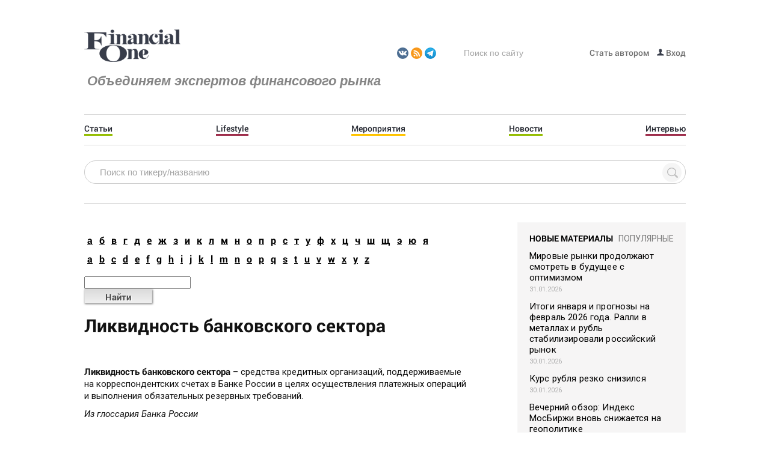

--- FILE ---
content_type: text/html; charset=UTF-8
request_url: https://fomag.ru/investopedia/likvidnost-bankovskogo-sektora/
body_size: 13190
content:
<!DOCTYPE html>
<html lang="ru" prefix="og: http://ogp.me/ns#">
<head>
    <meta name="viewport" content="width=device-width,initial-scale=1">
    <meta name="cmsmagazine" content="308d8df0d36ffbbf35b47e4e883ce7ea">
    <link rel="icon" type="image/png" href="/favicon.png" />

    
	
    <meta http-equiv="Content-Type" content="text/html; charset=UTF-8" />
<meta name="robots" content="index, follow" />
<script data-skip-moving="true">(function(w, d, n) {var cl = "bx-core";var ht = d.documentElement;var htc = ht ? ht.className : undefined;if (htc === undefined || htc.indexOf(cl) !== -1){return;}var ua = n.userAgent;if (/(iPad;)|(iPhone;)/i.test(ua)){cl += " bx-ios";}else if (/Windows/i.test(ua)){cl += ' bx-win';}else if (/Macintosh/i.test(ua)){cl += " bx-mac";}else if (/Linux/i.test(ua) && !/Android/i.test(ua)){cl += " bx-linux";}else if (/Android/i.test(ua)){cl += " bx-android";}cl += (/(ipad|iphone|android|mobile|touch)/i.test(ua) ? " bx-touch" : " bx-no-touch");cl += w.devicePixelRatio && w.devicePixelRatio >= 2? " bx-retina": " bx-no-retina";if (/AppleWebKit/.test(ua)){cl += " bx-chrome";}else if (/Opera/.test(ua)){cl += " bx-opera";}else if (/Firefox/.test(ua)){cl += " bx-firefox";}ht.className = htc ? htc + " " + cl : cl;})(window, document, navigator);</script>


<link href="/bitrix/css/main/bootstrap.min.css?1682498580121326" type="text/css"  rel="stylesheet" />
<link href="/bitrix/css/main/font-awesome.min.css?148939812823748" type="text/css"  rel="stylesheet" />
<link href="/bitrix/cache/css/s1/fomag/page_77699e23d6fb84837a20860e512b3083/page_77699e23d6fb84837a20860e512b3083_v1.css?17572545794912" type="text/css"  rel="stylesheet" />
<link href="/bitrix/modules/parnas.khayrcomment/libs/rateit.js/1.0.23/rateit.css?14893981701641" type="text/css"  rel="stylesheet" />
<link href="/bitrix/cache/css/s1/fomag/template_0e42280eaf4ef932ec0524bde06c5a30/template_0e42280eaf4ef932ec0524bde06c5a30_v1.css?1757254573194571" type="text/css"  data-template-style="true" rel="stylesheet" />







<link rel="preload" href="/local/include/tpl/fonts/Roboto/Roboto-Light.woff2" as="font" type="font/woff2" crossorigin="anonymous">
<link rel="preload" href="/local/include/tpl/fonts/Roboto/Roboto-Regular.woff2" as="font" type="font/woff2" crossorigin="anonymous">
<link rel="preload" href="/local/include/tpl/fonts/Roboto/Roboto-Medium.woff2" as="font" type="font/woff2" crossorigin="anonymous">
<link rel="preload" href="/local/include/tpl/fonts/Roboto/Roboto-Bold.woff2" as="font" type="font/woff2" crossorigin="anonymous">
<link rel="canonical" href="https://fomag.ru/investopedia/likvidnost-bankovskogo-sektora/">



    <title>Ликвидность банковского сектора</title>

    <meta property="og:title" content="Ликвидность банковского сектора">
	<meta property="og:description" content="">
	<meta property="og:type" content="website">
	<meta property="og:url" content="https://fomag.ru/investopedia/likvidnost-bankovskogo-sektora/">
	<meta property="og:image" content="https://fomag.ru/local/include/tpl/images/bg-logo.png">
	<meta property="og:image:width" content="216">
	<meta property="og:image:height" content="73">
	<link rel="image_src" href="https://fomag.ru/local/include/tpl/images/bg-logo.png">
	
    <style>
        .modalBackground
        {
            height:100%;
            background-color:#3C3C3C;
            filter:alpha(opacity=70);
            opacity:0.7;
        }
    </style>
    <meta property="fb:admins" content="{100006420669781}" />
</head>
<body>
	<header itemscope itemtype="http://schema.org/WPHeader">
	    <meta itemprop="headline" content="Financial One">
	    <meta itemprop="description" content="Первое и единственное профессиональное издание в России, специализирующееся на тематике инвестиций на российских и международных финансовых рынках и биржевой торговле.">
	</header>

	<div id="fb-root"></div>
		<div id="pannel">
			</div>
		    <div id="wrapper">
    <div class="w1">
        <header id="header">
            <div class="container">
                                                <!-- <div class="holder-logo"> ТАК БЫЛО ДО 01.07.19
                    <strong class="logo">
                                            </strong>
                    <em></em>
                                    </div> -->
                <div class="header-block">
				<div class="holder-logo"> <!-- Перенес сюда 01.07.19 -->
                    <strong class="logo">
                        <a href="/">Fomag.ru</a>                    </strong>
                    <em><h2>Объединяем экспертов финансового рынка</h2>
<h2></h2></em>
                    
                </div>
                    <div class="header-serch">
						<div class="holder-logo"><ul>
	 <!--    <li>
        <a href="https://rutube.ru/channel/27254761/">
        	<span class="sprite-image rutube"></span>
        </a>
    </li> 
    <li>
        <a href="https://t.me/financial_one">
        	<span class="sprite-image telegram"></span>
        </a>
    </li> -->
	<li> <a href="http://vk.com/financialone"> <span class="sprite-image vk"></span> </a> </li>
	<li> <a href="/RSS-feeds/"> <span class="sprite-image rss-feeds"></span> </a> </li>
	<li> <a href="https://t.me/financial_one"> <span class="sprite-image telegram"></span> </a> </li>
</ul></div>
                        <form></form>                         <form action="/search/">
			<fieldset>
			<button><span class="sprite-image search"></span></button>
			<input type="text" name="q" value="" size="15" maxlength="50" placeholder="Поиск по сайту"/>
		</fieldset>
	</form>

                        
	<ul class="list-nav">

					<li>
				<a href="/beauthor/">
															Стать автором				</a>
			</li>
				<li>
		    		    	<a href="/login/"><span class="sprite-image login"></span> Вход</a>
		    		</li>
	</ul>
                    </div>
                    
    <nav id="nav">
		<ul>

					<li style="border-bottom-color: #95be03;">
				<a href="/news/">Статьи</a>
			</li>
					<li style="border-bottom-color: #9e2e4c;">
				<a href="/news/lifestyle/">Lifestyle</a>
			</li>
					<li>
				<a href="/news/events/">Мероприятия</a>
			</li>
					<li>
				<a href="/news-streem/">Новости</a>
			</li>
					<li>
				<a href="/news/interview/">Интервью</a>
			</li>
		
		</ul>
	</nav>
                </div>



	<div id="title-search" class="bx-searchtitle search-indexes-wrap">
		<form action="/indexes/search/">
			<input id="title-search-input" type="text" name="q" value="" autocomplete="off" placeholder="Поиск по тикеру/названию"/>
			<input name="s" type="submit" value="Поиск" />
		</form>
	</div>
<br />





            </div>

        </header>
        <div id="main">
            <div class="container">
                <div class="quotes">
                    <div style="margin-top:2px;">
                                            </div>
                </div>
            </div>
            <div class="container">
                <section id="content">
	
    <!--'start_frame_cache_7DqYyc'-->    <!--'end_frame_cache_7DqYyc'--><br />

	<div class="letters-block">
		<ul class="letters-list">
							<li><a href="/investopedia/?tags=a">a</a></li>
							<li><a href="/investopedia/?tags=б">б</a></li>
							<li><a href="/investopedia/?tags=в">в</a></li>
							<li><a href="/investopedia/?tags=г">г</a></li>
							<li><a href="/investopedia/?tags=д">д</a></li>
							<li><a href="/investopedia/?tags=е">е</a></li>
							<li><a href="/investopedia/?tags=ж">ж</a></li>
							<li><a href="/investopedia/?tags=з">з</a></li>
							<li><a href="/investopedia/?tags=и">и</a></li>
							<li><a href="/investopedia/?tags=к">к</a></li>
							<li><a href="/investopedia/?tags=л">л</a></li>
							<li><a href="/investopedia/?tags=м">м</a></li>
							<li><a href="/investopedia/?tags=н">н</a></li>
							<li><a href="/investopedia/?tags=о">о</a></li>
							<li><a href="/investopedia/?tags=п">п</a></li>
							<li><a href="/investopedia/?tags=р">р</a></li>
							<li><a href="/investopedia/?tags=с">с</a></li>
							<li><a href="/investopedia/?tags=т">т</a></li>
							<li><a href="/investopedia/?tags=у">у</a></li>
							<li><a href="/investopedia/?tags=ф">ф</a></li>
							<li><a href="/investopedia/?tags=х">х</a></li>
							<li><a href="/investopedia/?tags=ц">ц</a></li>
							<li><a href="/investopedia/?tags=ч">ч</a></li>
							<li><a href="/investopedia/?tags=ш">ш</a></li>
							<li><a href="/investopedia/?tags=щ">щ</a></li>
							<li><a href="/investopedia/?tags=э">э</a></li>
							<li><a href="/investopedia/?tags=ю">ю</a></li>
							<li><a href="/investopedia/?tags=я">я</a></li>
					</ul>
		<ul class="letters-list">
							<li><a href="/investopedia/?tags=a">a</a></li>
							<li><a href="/investopedia/?tags=b">b</a></li>
							<li><a href="/investopedia/?tags=c">c</a></li>
							<li><a href="/investopedia/?tags=d">d</a></li>
							<li><a href="/investopedia/?tags=e">e</a></li>
							<li><a href="/investopedia/?tags=f">f</a></li>
							<li><a href="/investopedia/?tags=g">g</a></li>
							<li><a href="/investopedia/?tags=h">h</a></li>
							<li><a href="/investopedia/?tags=i">i</a></li>
							<li><a href="/investopedia/?tags=j">j</a></li>
							<li><a href="/investopedia/?tags=k">k</a></li>
							<li><a href="/investopedia/?tags=l">l</a></li>
							<li><a href="/investopedia/?tags=m">m</a></li>
							<li><a href="/investopedia/?tags=n">n</a></li>
							<li><a href="/investopedia/?tags=o">o</a></li>
							<li><a href="/investopedia/?tags=p">p</a></li>
							<li><a href="/investopedia/?tags=q">q</a></li>
							<li><a href="/investopedia/?tags=s">s</a></li>
							<li><a href="/investopedia/?tags=t">t</a></li>
							<li><a href="/investopedia/?tags=u">u</a></li>
							<li><a href="/investopedia/?tags=v">v</a></li>
							<li><a href="/investopedia/?tags=w">w</a></li>
							<li><a href="/investopedia/?tags=x">x</a></li>
							<li><a href="/investopedia/?tags=y">y</a></li>
							<li><a href="/investopedia/?tags=z">z</a></li>
								</ul>
	</div>
<div class="search-page">
<form action="/investopedia/" method="get">
	<fieldset>
        <div class="search-frame">
            <div class="frame  ">
                <div class="text04  ">
                	<input type="hidden" name="tags" value="" />
                    <input type="text" name="q" value="" />
                </div>
            </div>
            <div class="right-align">
                <span class="button04">
                    <input type="submit" name="" value="" id="">
                    Найти
                </span>
                <input type="hidden" name="how" value="r" />
            </div>
        </div>
            </fieldset>
</form>
<br />


</div><div class="article-frame">
	<h1>Ликвидность банковского сектора</h1>
    <div class="article-image">
		<img class="detail_picture" border="0" src="" alt="">
        <span class="image-description"></span>
    </div>
	<p>
<p class="MsoNormal"><b>Ликвидность банковского сектора</b> &ndash; средства кредитных организаций, поддерживаемые на корреспондентских счетах в Банке России в целях осуществления платежных операций и выполнения обязательных резервных требований.<o:p></o:p></p>
 
<p class="MsoNormal"><i>Из глоссария Банка России</i><o:p></o:p></p>
</p>
	<div style="clear: both"></div>
	<br>
</div>
<div>
	<!-- Yandex.RTB R-A-191760-3 -->
	<div id="yandex_rtb_R-A-191760-3"></div>
</div>
	<div>
		<b>Теги: <span class="artical_tags">
						<a href="/investopedia/?tags=Л">Л</a>			</span>
		</b>
	</div>
<br>
<br>
<div class="soc-frame">
	<table>
	<tbody>
	<tr>
		<td>
			<div class="fb-like" data-layout="button_count" data-action="like" data-show-faces="false" data-share="true">
			</div>
		</td>
		<td>
			<div id="vk_like">
			</div>
		</td>
		<td>
 <a href="https://twitter.com/share" class="twitter-share-button" data-lang="ru">Tweet</a>
		</td>
	</tr>
	</tbody>
	</table>
</div>
<br><p><a href="/investopedia/">Вернуться к списку терминов</a></p>
	
<div class='khayr_main_comment' id='KHAYR_MAIN_COMMENT_container'>
			<span class="comments-title">Комментарии <span>(<span>0</span>)</span></span>
	<p style='color: green; display: none;' class='suc'></p>
	<p style='color: red; display: none;' class='err'></p>
	<div class="form comment main_form">
					<form enctype="multipart/form-data" action="/investopedia/likvidnost-bankovskogo-sektora/" method='POST' onsubmit='return KHAYR_MAIN_COMMENT_validate(this);' class="form-block">
				<span class="article-title">Оставить комментарий</span>
				<label for="form_NONUSER">Имя</label>
				<div class="input-holder">
					<div class="text02">
						<input id="form_NONUSER" type="text" name='NONUSER' value='' class="w-45" />
					</div>
				</div>
																<div class="clear pt10"></div>
																<div class="mb10">
					<label for="form_MESSAGE">Комментарий</label>
					<div class="textarea01">
						<textarea id="form_MESSAGE" name="MESSAGE" rows="10"></textarea>	
					</div>
				</div>
				<input type='hidden' name='PARENT' value='' />
				<input type='hidden' name='ACTION' value='add' />
				<input type='hidden' name='DEPTH' value='1' />
												<div class="g-recaptcha" data-sitekey="6LfZfRoUAAAAALX85J9jaokUKOzauKPn0UUdP_9z"></div>
				<span class="button02 mt10"><input type="submit" value=" "> Отправить</span>
			</form>
			</div>
		</div>	<span class="frame-title"><span>Новые статьи</span></span><ul class="item-list"> 
		    <li id="bx_651765591_522355">
	        <div class="item-block">
	            <div class="item-holder">
	                <div class="article-sector">
	                     <span class="article-title">
	                        <a href="/news/itogi-yanvarya-i-prognozy-na-fevral-2026-goda-ralli-v-metallakh-i-rubl-stabilizirovali-rossiyskiy-ry/">Итоги января и прогнозы на февраль 2026 года. Ралли в металлах и рубль стабилизировали российский рынок</a></span>
	                    <div class="section-panel">
	                    			                        <span class="info-name color-blue">
		                            Елена Кожухова, аналитик ИК «ВЕЛЕС Капитал»		                        </span>
		                    								                        	<span class="info-date">30.01.2026</span>
								                        <div class="panel-block special">
	                        		                        		<span class="views-counter"><img src="/local/include/tpl/images/icon02.png" width="16" height="9" alt=""><span>219</span></span>
	                        		                        </div>
	                    </div>
	                    <div class="item-text">
	                        <p>
	                            Российский фондовый рынок завершает январь 2026 года повышением примерно на 0,8&#37; и 3,7&#37; по индексам Мосбиржи и РТС, которые по ходу месяца обновили пики с сентября &#40;2843 пункта&#41; и августа &#40;1177 пункта&#41; соответственно. Инвесторы оставались в ожидании главным образом геополитических новостей: переговоры по Украине продолжились, но стороны отмечали сохранение расхождений по некоторым ключевым вопросам. Стабилизировать рынок при этом помогло ралли цен на драгоценные и цветные металлы.<a href="/news/itogi-yanvarya-i-prognozy-na-fevral-2026-goda-ralli-v-metallakh-i-rubl-stabilizirovali-rossiyskiy-ry/" class="ref-more">more</a>
	                        </p>
	                    </div>
	                </div>
	            </div>
	        </div>
	    </li>
		    <li id="bx_651765591_522354">
	        <div class="item-block">
	            <div class="item-holder">
	                <div class="article-sector">
	                     <span class="article-title">
	                        <a href="/news/kurs-rublya-rezko-snizilsya/">Курс рубля резко снизился</a></span>
	                    <div class="section-panel">
	                    			                        <span class="info-name color-blue">
		                            Дмитрий Бабин, эксперт по фондовому рынку «БКС Мир инвестиций»		                        </span>
		                    								                        	<span class="info-date">30.01.2026</span>
								                        <div class="panel-block special">
	                        		                        		<span class="views-counter"><img src="/local/include/tpl/images/icon02.png" width="16" height="9" alt=""><span>190</span></span>
	                        		                        </div>
	                    </div>
	                    <div class="item-text">
	                        <p>
	                            <a href="/news/kurs-rublya-rezko-snizilsya/" class="ref-more">more</a>
	                        </p>
	                    </div>
	                </div>
	            </div>
	        </div>
	    </li>
		    <li id="bx_651765591_522353">
	        <div class="item-block">
	            <div class="item-holder">
	                <div class="article-sector">
	                     <span class="article-title">
	                        <a href="/news/vecherniy-obzor-indeks-mosbirzhi-vnov-snizhaetsya-na-geopolitike/">Вечерний обзор: Индекс МосБиржи вновь снижается на геополитике</a></span>
	                    <div class="section-panel">
	                    			                        <span class="info-name color-blue">
		                            Кристина Гудым, аналитик ФГ «Финам»		                        </span>
		                    								                        	<span class="info-date">30.01.2026</span>
								                        <div class="panel-block special">
	                        		                        		<span class="views-counter"><img src="/local/include/tpl/images/icon02.png" width="16" height="9" alt=""><span>217</span></span>
	                        		                        </div>
	                    </div>
	                    <div class="item-text">
	                        <p>
	                            В пятницу, 30 января, рынок завершает основную сессию в красной зоне. Индекс МосБиржи падает на 0,55&#37; до 2782,26 пункта, долларовый индекс РТС -на 0,17&#37; до 1157,32 пункта. Банк России снизил официальный курс доллара с 31 января до 75,73 рубля с 76,02 рубля днем ранее. Курс евро снизили до 90,46 рубля с 90,97 рубля в предыдущий день.<a href="/news/vecherniy-obzor-indeks-mosbirzhi-vnov-snizhaetsya-na-geopolitike/" class="ref-more">more</a>
	                        </p>
	                    </div>
	                </div>
	            </div>
	        </div>
	    </li>
		    <li id="bx_651765591_522327">
	        <div class="item-block">
	            <div class="item-holder">
	                <div class="article-sector">
	                     <span class="article-title">
	                        <a href="/news/moi-investitsii-kommentarii-o-rynke-dragmetallov/">Мои Инвестиции: комментарии о рынке драгметаллов</a></span>
	                    <div class="section-panel">
	                    			                        <span class="info-name color-blue">
		                            Аналитики ВТБ Мои Инвестиции 		                        </span>
		                    								                        	<span class="info-date">30.01.2026</span>
								                        <div class="panel-block special">
	                        		                        		<span class="views-counter"><img src="/local/include/tpl/images/icon02.png" width="16" height="9" alt=""><span>218</span></span>
	                        		                        </div>
	                    </div>
	                    <div class="item-text">
	                        <p>
	                            После стремительного «ралли» последних недель стоит ожидать нормализацию цен на металлы – как драгоценные, так и промышленные.<a href="/news/moi-investitsii-kommentarii-o-rynke-dragmetallov/" class="ref-more">more</a>
	                        </p>
	                    </div>
	                </div>
	            </div>
	        </div>
	    </li>
		    <li id="bx_651765591_522162">
	        <div class="item-block">
	            <div class="item-holder">
	                <div class="article-sector">
	                     <span class="article-title">
	                        <a href="/news/pochemu-zoloto-na-rossiyskom-rynke-bet-rekordy-daydzhest-fomag/">Почему золото на российском рынке бьет рекорды? Дайджест Fomag</a></span>
	                    <div class="section-panel">
	                    			                        <span class="info-name color-blue">
		                            Елена Болотина		                        </span>
		                    								                        	<span class="info-date">30.01.2026</span>
								                        <div class="panel-block special">
	                        		                        		<span class="views-counter"><img src="/local/include/tpl/images/icon02.png" width="16" height="9" alt=""><span>299</span></span>
	                        		                        </div>
	                    </div>
	                    <div class="item-text">
	                        <p>
	                            На прошедшей неделе рублевая цена золота достигла исторического максимума: Банк России установил учетную цену на 27 января на уровне 12088,55 рублей за грамм – впервые с 1997 года. С начала года рост составил 10,8&#37;, а за 2025 год – 27,6&#37;, при этом курс доллара ослаб на 2,8&#37; к рублю, подчеркивая силу внутреннего тренда. Мировые котировки превысили $5200 за унцию, с пиком фьючерсов CME выше $5107. Как оценивают ситуацию ведущие аналитики? Подробнее в дайджесте fomag... <a href="/news/pochemu-zoloto-na-rossiyskom-rynke-bet-rekordy-daydzhest-fomag/" class="ref-more">more</a>
	                        </p>
	                    </div>
	                </div>
	            </div>
	        </div>
	    </li>
		</ul>
    <div class="button-holder mb10">
	    <a href="/news/" class="button02 button05 db"> Все публикации</a>
	</div>
<br><h3 style="position:absolute;top:-15117px">targeted engine substances to make sure you subvert the larger makeup debt is considered the capabilities about <a href="https://www.pt-watchesbuy.com/">replica rolex</a> rolex. best swiss <a href="https://www.luxuryreplicawatch.to/">luxury rolex replicas for sale cheap</a> has a fancy and unique excellent within a. welcome to <a href="https://audemarspiguetreplica.ru/">https://audemarspiguetreplica.ru/</a>. incredible sight together with prosperous thoughts are generally reddit <a href="https://www.vapes-pens.com/">https://www.vapes-pens.com/</a> requirements when it comes to decorators. shoppers are not able to get the very best services are the luxury of <a href="https://www.parissaintgermainfc.ru/">www.parissaintgermainfc.ru</a> for sale. <a href="https://replicahubolt.ru/">https://replicahubolt.ru</a> enjoys the highly prestige in the world of watch. <a href="https://www.rechargeablevape.gr/">ηλεκτρονικό τσιγάρο</a> is world-famous for its grand complications and luxury watches. beautiful swiss made <a href="https://www.chicago-bulls.ru/">www.chicago-bulls.ru</a>. beautiful swiss made <a href="https://fendi.to/">cheap fendi</a>. </h3>
			</section><!-- #content -->

<aside id="sidebar">
    <div class="new-materials">
        <ul class="group">
            <li class="active popular" style="float:left;">
                <a href="#" rel="tab1">Новые материалы</a>
            </li>
            <li class="popular">
                <a href="#" rel="tab2">популярные</a>
            </li>
        </ul>
                
	<div class="holder-materials tab tab1" style="display: block;">
					<a href="/news/mirovye-rynki-prodolzhayut-smotret-v-budushchee-s-optimizmom-/" id="bx_1373509569_522381">Мировые рынки продолжают смотреть в будущее с оптимизмом </a>
            <div class="top-panel">
                <div class="panel-block">
                    <span class="comments-counter">
                        <span>31.01.2026</span></span>
                </div>
            </div>
					<a href="/news/itogi-yanvarya-i-prognozy-na-fevral-2026-goda-ralli-v-metallakh-i-rubl-stabilizirovali-rossiyskiy-ry/" id="bx_1373509569_522355">Итоги января и прогнозы на февраль 2026 года. Ралли в металлах и рубль стабилизировали российский рынок</a>
            <div class="top-panel">
                <div class="panel-block">
                    <span class="comments-counter">
                        <span>30.01.2026</span></span>
                </div>
            </div>
					<a href="/news/kurs-rublya-rezko-snizilsya/" id="bx_1373509569_522354">Курс рубля резко снизился</a>
            <div class="top-panel">
                <div class="panel-block">
                    <span class="comments-counter">
                        <span>30.01.2026</span></span>
                </div>
            </div>
					<a href="/news/vecherniy-obzor-indeks-mosbirzhi-vnov-snizhaetsya-na-geopolitike/" id="bx_1373509569_522353">Вечерний обзор: Индекс МосБиржи вновь снижается на геополитике</a>
            <div class="top-panel">
                <div class="panel-block">
                    <span class="comments-counter">
                        <span>30.01.2026</span></span>
                </div>
            </div>
					<a href="/news/moi-investitsii-kommentarii-o-rynke-dragmetallov/" id="bx_1373509569_522327">Мои Инвестиции: комментарии о рынке драгметаллов</a>
            <div class="top-panel">
                <div class="panel-block">
                    <span class="comments-counter">
                        <span>30.01.2026</span></span>
                </div>
            </div>
					<a href="/news/pochemu-zoloto-na-rossiyskom-rynke-bet-rekordy-daydzhest-fomag/" id="bx_1373509569_522162">Почему золото на российском рынке бьет рекорды? Дайджест Fomag</a>
            <div class="top-panel">
                <div class="panel-block">
                    <span class="comments-counter">
                        <span>30.01.2026</span></span>
                </div>
            </div>
		
		<a class="old" href="/news/">ОСТАЛЬНЫЕ</a>
	</div>
        
	<div class="holder-materials tab tab2" style="display: none;">
		            <a href="/news/kuda-vlozhit-100-tysyach-rubley-sovety-ekspertov/" id="bx_3485106786_59578">Куда вложить 100 тысяч рублей – советы экспертов</a>
            <span></span>
		            <a href="/news/luchshie-videokarty-dlya-mayninga-kriptovalyut-zarubezhnyy-opyt/" id="bx_3485106786_21876">Лучшие видеокарты для майнинга криптовалют: зарубежный опыт</a>
            <span></span>
		            <a href="/news/ya-stal-zarabatyvat-za-den-stolko-skolko-mne-platili-v-mesyats/" id="bx_3485106786_19299">«Я стал зарабатывать за день столько, сколько мне платили в месяц»</a>
            <span></span>
		            <a href="/news/fyuchersy-pervye-shagi/" id="bx_3485106786_19043">Фьючерсы – первые шаги</a>
            <span></span>
		            <a href="/news/kak-poluchit-nalogovyy-vychet-po-iis-poshagovaya-instruktsiya/" id="bx_3485106786_19247">Как получить налоговый вычет по ИИС: пошаговая инструкция</a>
            <span></span>
		            <a href="/news/kakie-aktsii-kupit-na-2017-god-sovety-izvestnykh-chastnykh-investorov/" id="bx_3485106786_20708">Какие акции купить на 2017 год: советы известных частных инвесторов</a>
            <span></span>
			</div>
    </div>

	<!-- <p><script defer data-skip-moving="true" src="//static-login.sendpulse.com/apps/fc3/build/loader.js" sp-form-id="531430448abf10d00d9f3d27ee85836a9e646535aa2ded3e77c784385d0c2ac9"></script><br></p> -->
        
	<div class="interview">
		            <div class="group">
                <h3>Интервью</h3>
                <a href="/news/interview/">все</a>
            </div>
            <a class="citation" href="/news/molodost-proshche-miritsya-s-neopredelennostyu/"><span class="sprite-image quote-open"></span>«Молодость проще мирится с неопределенностью»<span class="sprite-image quote-close"></span></a>
            <div class="chapter" id="bx_3099439860_491584">
                <div class="holder-img">
                	<img class="lazy-image" data-src="/upload/resize_cache/iblock/882/160_160_0/lt7nj6kt2sgcb0137efh9f6jxt3dd0yz.jpeg" alt="«Молодость проще мирится с неопределенностью»" title="«Молодость проще мирится с неопределенностью»" width="160" height="128" style="width:80px;height:80px;">
                </div>
                <div class="holder-text">
                	                		<a href="/news/molodost-proshche-miritsya-s-neopredelennostyu/">Алексей Саватюгин, заслуженный экономист РФ, профессор Высшей школы экономики </a>
                		                	                </div>
            </div>
			</div>

        <!-- Yandex.RTB R-A-191760-2 -->
    <div id="yandex_rtb_R-A-191760-2"></div>
    <br />

        
	<div class="events">
		<h3><a style="color: #000000;text-decoration: none;" href="/news/events/">Мероприятия и спецпроекты</a></h3>
		            <a href="/news/bolee-600-studentov-posetili-den-karery-np-rts-i-fakulteta-ekonomicheskikh-nauk-niu-vshe/" id="bx_565502798_508965">Более 600 студентов посетили День карьеры НП РТС и факультета экономических наук НИУ ВШЭ</a>
		            <a href="/news/startoval-vserossiyskiy-konkurs-finfor-2025-2026-investitsionnaya-privlekatelnost-rodnogo-kraya/" id="bx_565502798_507998">Стартовал всероссийский конкурс FinFor 2025-2026: инвестиционная привлекательность родного края</a>
			</div>

        
	<div class="events">
		<h3><a style="color: #000000;text-decoration: none;" href="/news/pozdravleniya/">Поздравления</a></h3>
		            <a href="/news/51-god-mikhailu-mamute/" id="bx_1454625752_499497">51 год Михаилу Мамуте</a>
			</div>

        


	    
    <div>
                    </div>
	<!-- тут было Интервью -->

	<span class="topic-content special">
		<span>
			Новости партнеров
		</span>
	</span>

    <div class="sidebar-block">
        <div style="padding: 5px 0 0 0;">
            <script defer data-skip-moving="true" src="//mediametrics.ru/partner/inject/injectv2.js" id="MediaMetricsInject" data-width="240" data-height="450" data-bgcolor="FFFFFF" data-bordercolor="000000" data-linkscolor="000000" data-transparent="true" data-rows="6" data-fontsize="15" data-color="#383d4a" data-inline="false" data-font="middle" data-fontfamily="arial" data-border="" data-borderwidth="1" data-alignment="vertical" data-country="ru" data-site="mmet/fomag_ru"> </script>
        </div></div>
		    	<br />

<!--    	<span class="topic-content special">
    		<span>
    			Горячие новости
    		</span>
    	</span>
	    <div class="sidebar-block">
	        <div style="padding: 5px 0 0 0;">
	            <div id="smi2adblock_77626"><a href="http://net.finam.ru/">Новости net.finam.ru</a></div>
					        </div>
	    </div> -->

	</aside>


</div><!-- .container -->
</div><!-- #main -->
</div><!-- .w1 -->
</div><!-- #wrapper -->
<footer id="footer">
    <div class="container">
        <div class="group">
            <div class="footer-left">
                <strong class="footer-logo">
                    <a href="/">Fomag.ru</a>                </strong>
                <p>Объективная информация о финансовых рынках, инвестировании и торговле на бирже</p>                <a class="tel" href="tel:+74957339063">+7 (495) 899-01-70</a>                <a class="mail" href="mailto:info@fomag.ru">info@fomag.ru</a>            </div>
            <div class="holder-footer">
                
	<ul class="nav">
					<li style="border-bottom-color: #95be03;">
				<a href="/news/">Статьи</a>
			</li>
					<li style="border-bottom-color: #9e2e4c;">
				<a href="/news/lifestyle/">Lifestyle</a>
			</li>
					<li>
				<a href="/news/events/">Мероприятия</a>
			</li>
					<li>
				<a href="/news-streem/">Новости</a>
			</li>
					<li>
				<a href="/news/interview/">Интервью</a>
			</li>
		
	</ul>
                <div class="info-footer">
                    
	<ul class="lis-nav">
					<li>
				<a href="/about/">О журнале</a>
			</li>
					<li>
				<a href="/contacts/">Контакты</a>
			</li>
					<li>
				<a href="/inf-vladel/">Информация<br> о владельце сайта</a>
			</li>
					<li>
				<a href="/pers_dann/">Обработка<br> персональных данных</a>
			</li>
		
	</ul>
                    <div class="footer-social">
                        <p>Журнал “Financial One” в социальных сетях:</p>
                                <ul>
                                  <!--  <li>
                                        <a class="facebook" href="https://www.facebook.com/FinancialOneMagazine">facebook</a>
                                    </li>
                                    <li>
                                        <a class="twiter" href="https://twitter.com/fomagazine">twiter</a>
                                    </li> -->
                                    <li>
                                        <a class="vk" href="http://vk.com/financialone">vk</a>
                                    </li>
                                </ul>                    </div>
                    <div class="download">
                        <!-- <p>Журнал “Financial One” можно скачать в App Store и Google Play</p>
                                <a target="_blank" href="https://itunes.apple.com/us/app/financial-one/id961629803?mt=8">
                                    <img src="/local/include/tpl/images/img-12.jpg" alt="img"/>
                                </a>
                                <a target="_blank" href="https://play.google.com/store/apps/details?id=ru.ipresspad.financialone">
                                    <img src="/local/include/tpl/images/img-13.jpg" alt="img"/>
                                </a> -->
<div class="copyright">
<span>Любого рода операции на финансовых рынках, включая инвестиции в криптовалюты, несут в себе риски вплоть до полной потери вложенных средств. Любые указанные на данном сайте рекомендации и советы не могут восприниматься как руководство к действию. Используя их, вы действуете на свой страх и риск и сами несете ответственность за результаты.</span>
</div>                    </div>
                </div>
            </div>
        </div>
    </div>
    <div class="container">
        <div class="footer-bottom">
            <div class="copyright">
                <span>&#169; 2007-2026 Financial One Все права защищены. </span>
<span>При использовании материалов сайта, ссылка на сайт обязательна.</span>
<!-- <span><a class="klondike-link" target="_blank" href="https://klondike-studio.ru/">Комплексный интернет-маркетинг от студии Клондайк</a></span> -->            </div>
            <div class="holder-img">
                <!--LiveInternet counter--><a href="https://www.liveinternet.ru/click"
            	target="_blank"><img id="licnt9B28" width="88" height="31" style="border:0"
            	title="LiveInternet: показано число просмотров и посетителей за 24 часа"
            	src="[data-uri]"
            	alt=""/></a>
            	<!--/LiveInternet-->
            </div>
            <a href="/?m=y">Мобильная версия</a>
        </div>
    </div>
</footer>	
	<noscript><div><img src="https://mc.yandex.ru/watch/23081440" style="position:absolute; left:-9999px;" alt="" /></div></noscript>
<script>if(!window.BX)window.BX={};if(!window.BX.message)window.BX.message=function(mess){if(typeof mess==='object'){for(let i in mess) {BX.message[i]=mess[i];} return true;}};</script>
<script>(window.BX||top.BX).message({"JS_CORE_LOADING":"Загрузка...","JS_CORE_NO_DATA":"- Нет данных -","JS_CORE_WINDOW_CLOSE":"Закрыть","JS_CORE_WINDOW_EXPAND":"Развернуть","JS_CORE_WINDOW_NARROW":"Свернуть в окно","JS_CORE_WINDOW_SAVE":"Сохранить","JS_CORE_WINDOW_CANCEL":"Отменить","JS_CORE_WINDOW_CONTINUE":"Продолжить","JS_CORE_H":"ч","JS_CORE_M":"м","JS_CORE_S":"с","JSADM_AI_HIDE_EXTRA":"Скрыть лишние","JSADM_AI_ALL_NOTIF":"Показать все","JSADM_AUTH_REQ":"Требуется авторизация!","JS_CORE_WINDOW_AUTH":"Войти","JS_CORE_IMAGE_FULL":"Полный размер"});</script><script src="/bitrix/js/main/core/core.min.js?1756281312229643"></script><script>BX.Runtime.registerExtension({"name":"main.core","namespace":"BX","loaded":true});</script>
<script>BX.setJSList(["\/bitrix\/js\/main\/core\/core_ajax.js","\/bitrix\/js\/main\/core\/core_promise.js","\/bitrix\/js\/main\/polyfill\/promise\/js\/promise.js","\/bitrix\/js\/main\/loadext\/loadext.js","\/bitrix\/js\/main\/loadext\/extension.js","\/bitrix\/js\/main\/polyfill\/promise\/js\/promise.js","\/bitrix\/js\/main\/polyfill\/find\/js\/find.js","\/bitrix\/js\/main\/polyfill\/includes\/js\/includes.js","\/bitrix\/js\/main\/polyfill\/matches\/js\/matches.js","\/bitrix\/js\/ui\/polyfill\/closest\/js\/closest.js","\/bitrix\/js\/main\/polyfill\/fill\/main.polyfill.fill.js","\/bitrix\/js\/main\/polyfill\/find\/js\/find.js","\/bitrix\/js\/main\/polyfill\/matches\/js\/matches.js","\/bitrix\/js\/main\/polyfill\/core\/dist\/polyfill.bundle.js","\/bitrix\/js\/main\/core\/core.js","\/bitrix\/js\/main\/polyfill\/intersectionobserver\/js\/intersectionobserver.js","\/bitrix\/js\/main\/lazyload\/dist\/lazyload.bundle.js","\/bitrix\/js\/main\/polyfill\/core\/dist\/polyfill.bundle.js","\/bitrix\/js\/main\/parambag\/dist\/parambag.bundle.js"]);
</script>
<script>BX.Runtime.registerExtension({"name":"pull.protobuf","namespace":"BX","loaded":true});</script>
<script>BX.Runtime.registerExtension({"name":"rest.client","namespace":"window","loaded":true});</script>
<script>(window.BX||top.BX).message({"pull_server_enabled":"N","pull_config_timestamp":0,"shared_worker_allowed":"Y","pull_guest_mode":"N","pull_guest_user_id":0,"pull_worker_mtime":1756281003});(window.BX||top.BX).message({"PULL_OLD_REVISION":"Для продолжения корректной работы с сайтом необходимо перезагрузить страницу."});</script>
<script>BX.Runtime.registerExtension({"name":"pull.client","namespace":"BX","loaded":true});</script>
<script>BX.Runtime.registerExtension({"name":"pull","namespace":"window","loaded":true});</script>
<script>(window.BX||top.BX).message({"LANGUAGE_ID":"ru","FORMAT_DATE":"DD.MM.YYYY","FORMAT_DATETIME":"DD.MM.YYYY HH:MI:SS","COOKIE_PREFIX":"BITRIX_SM","SERVER_TZ_OFFSET":"0","UTF_MODE":"Y","SITE_ID":"s1","SITE_DIR":"\/","USER_ID":"","SERVER_TIME":1769851072,"USER_TZ_OFFSET":10800,"USER_TZ_AUTO":"Y","bitrix_sessid":"cf6c0d3f68b37260f4983e0fac21f3a0"});</script><script src="/bitrix/js/pull/protobuf/protobuf.min.js?168249975876433"></script>
<script src="/bitrix/js/pull/protobuf/model.min.js?168249975814190"></script>
<script src="/bitrix/js/rest/client/rest.client.min.js?16825004189240"></script>
<script src="/bitrix/js/pull/client/pull.client.min.js?175628100449849"></script>
<script>BX.setJSList(["\/bitrix\/templates\/.default\/components\/khayr\/main.comment\/catalog\/script.js","\/local\/include\/tpl\/js\/jquery-1.9.0.min.js","\/local\/include\/tpl\/js\/jquery.fancybox.min.js","\/local\/include\/tpl\/js\/jquery.tabs.js","\/local\/include\/tpl\/js\/slideup.js","\/local\/include\/tpl\/js\/jquery.main.js","\/local\/include\/tpl\/js\/jquery.lazy.min.js","\/local\/include\/tpl\/js\/jquery.main.delayed.js","\/local\/templates\/fomag\/js\/jquery.datetimepicker.js","\/local\/templates\/fomag\/js\/jquery.nice-select.js","\/local\/templates\/fomag\/js\/custom.js","\/bitrix\/components\/bitrix\/search.title\/script.js"]);</script>
<script>BX.setCSSList(["\/bitrix\/templates\/.default\/components\/khayr\/main.comment\/catalog\/style.css","\/local\/include\/tpl\/css\/style.css","\/local\/include\/tpl\/css\/common.css","\/local\/templates\/fomag\/js\/jquery.datetimepicker.css","\/local\/templates\/fomag\/css\/nice-select.css","\/local\/templates\/fomag\/js\/custom.css","\/local\/include\/tpl\/css\/jquery.fancybox.min.css","\/local\/templates\/fomag\/components\/bitrix\/news\/indexes_mainpage\/style.css","\/local\/templates\/fomag\/components\/bitrix\/news\/indexes_mainpage\/bitrix\/search.title\/.default\/style.css","\/bitrix\/templates\/.default\/components\/bitrix\/breadcrumb\/.default\/style.css","\/bitrix\/templates\/.default\/components\/bitrix\/news.list\/interview\/style.css","\/bitrix\/templates\/.default\/components\/bitrix\/menu\/footer\/style.css","\/local\/templates\/fomag\/template_styles.css","\/local\/include\/tpl\/css\/all.css"]);</script>
<script>
					if (Intl && Intl.DateTimeFormat)
					{
						const timezone = Intl.DateTimeFormat().resolvedOptions().timeZone;
						document.cookie = "BITRIX_SM_TZ=" + timezone + "; path=/; expires=Fri, 01 Jan 2027 00:00:00 +0000";
						
					}
				</script>
<script>
					(function () {
						"use strict";

						var counter = function ()
						{
							var cookie = (function (name) {
								var parts = ("; " + document.cookie).split("; " + name + "=");
								if (parts.length == 2) {
									try {return JSON.parse(decodeURIComponent(parts.pop().split(";").shift()));}
									catch (e) {}
								}
							})("BITRIX_CONVERSION_CONTEXT_s1");

							if (cookie && cookie.EXPIRE >= BX.message("SERVER_TIME"))
								return;

							var request = new XMLHttpRequest();
							request.open("POST", "/bitrix/tools/conversion/ajax_counter.php", true);
							request.setRequestHeader("Content-type", "application/x-www-form-urlencoded");
							request.send(
								"SITE_ID="+encodeURIComponent("s1")+
								"&sessid="+encodeURIComponent(BX.bitrix_sessid())+
								"&HTTP_REFERER="+encodeURIComponent(document.referrer)
							);
						};

						if (window.frameRequestStart === true)
							BX.addCustomEvent("onFrameDataReceived", counter);
						else
							BX.ready(counter);
					})();
				</script>
<script  src="/bitrix/cache/js/s1/fomag/template_4c9f51dfbf1c34c547307fcc99fb9ccb/template_4c9f51dfbf1c34c547307fcc99fb9ccb_v1.js?1757254573233789"></script>
<script  src="/bitrix/cache/js/s1/fomag/page_8549310856f84ac18e881700eab65e98/page_8549310856f84ac18e881700eab65e98_v1.js?17572545794196"></script>
<script src="/bitrix/modules/parnas.khayrcomment/libs/rateit.js/1.0.23/jquery.rateit.min.js?14893981706340"></script>

<script src="https://beststocks.ru/tooltips/stock.js" async></script>
<script>
	BX.ready(function(){
		new JCTitleSearch({
			'AJAX_PAGE' : '/investopedia/likvidnost-bankovskogo-sektora/',
			'CONTAINER_ID': 'title-search',
			'INPUT_ID': 'title-search-input',
			'MIN_QUERY_LEN': 2
		});
	});
</script>

<script src="https://www.google.com/recaptcha/api.js" async defer></script>
</body>
</html>


--- FILE ---
content_type: text/html; charset=utf-8
request_url: https://www.google.com/recaptcha/api2/anchor?ar=1&k=6LfZfRoUAAAAALX85J9jaokUKOzauKPn0UUdP_9z&co=aHR0cHM6Ly9mb21hZy5ydTo0NDM.&hl=en&v=N67nZn4AqZkNcbeMu4prBgzg&size=normal&anchor-ms=20000&execute-ms=30000&cb=m6x9nqmd19u0
body_size: 49175
content:
<!DOCTYPE HTML><html dir="ltr" lang="en"><head><meta http-equiv="Content-Type" content="text/html; charset=UTF-8">
<meta http-equiv="X-UA-Compatible" content="IE=edge">
<title>reCAPTCHA</title>
<style type="text/css">
/* cyrillic-ext */
@font-face {
  font-family: 'Roboto';
  font-style: normal;
  font-weight: 400;
  font-stretch: 100%;
  src: url(//fonts.gstatic.com/s/roboto/v48/KFO7CnqEu92Fr1ME7kSn66aGLdTylUAMa3GUBHMdazTgWw.woff2) format('woff2');
  unicode-range: U+0460-052F, U+1C80-1C8A, U+20B4, U+2DE0-2DFF, U+A640-A69F, U+FE2E-FE2F;
}
/* cyrillic */
@font-face {
  font-family: 'Roboto';
  font-style: normal;
  font-weight: 400;
  font-stretch: 100%;
  src: url(//fonts.gstatic.com/s/roboto/v48/KFO7CnqEu92Fr1ME7kSn66aGLdTylUAMa3iUBHMdazTgWw.woff2) format('woff2');
  unicode-range: U+0301, U+0400-045F, U+0490-0491, U+04B0-04B1, U+2116;
}
/* greek-ext */
@font-face {
  font-family: 'Roboto';
  font-style: normal;
  font-weight: 400;
  font-stretch: 100%;
  src: url(//fonts.gstatic.com/s/roboto/v48/KFO7CnqEu92Fr1ME7kSn66aGLdTylUAMa3CUBHMdazTgWw.woff2) format('woff2');
  unicode-range: U+1F00-1FFF;
}
/* greek */
@font-face {
  font-family: 'Roboto';
  font-style: normal;
  font-weight: 400;
  font-stretch: 100%;
  src: url(//fonts.gstatic.com/s/roboto/v48/KFO7CnqEu92Fr1ME7kSn66aGLdTylUAMa3-UBHMdazTgWw.woff2) format('woff2');
  unicode-range: U+0370-0377, U+037A-037F, U+0384-038A, U+038C, U+038E-03A1, U+03A3-03FF;
}
/* math */
@font-face {
  font-family: 'Roboto';
  font-style: normal;
  font-weight: 400;
  font-stretch: 100%;
  src: url(//fonts.gstatic.com/s/roboto/v48/KFO7CnqEu92Fr1ME7kSn66aGLdTylUAMawCUBHMdazTgWw.woff2) format('woff2');
  unicode-range: U+0302-0303, U+0305, U+0307-0308, U+0310, U+0312, U+0315, U+031A, U+0326-0327, U+032C, U+032F-0330, U+0332-0333, U+0338, U+033A, U+0346, U+034D, U+0391-03A1, U+03A3-03A9, U+03B1-03C9, U+03D1, U+03D5-03D6, U+03F0-03F1, U+03F4-03F5, U+2016-2017, U+2034-2038, U+203C, U+2040, U+2043, U+2047, U+2050, U+2057, U+205F, U+2070-2071, U+2074-208E, U+2090-209C, U+20D0-20DC, U+20E1, U+20E5-20EF, U+2100-2112, U+2114-2115, U+2117-2121, U+2123-214F, U+2190, U+2192, U+2194-21AE, U+21B0-21E5, U+21F1-21F2, U+21F4-2211, U+2213-2214, U+2216-22FF, U+2308-230B, U+2310, U+2319, U+231C-2321, U+2336-237A, U+237C, U+2395, U+239B-23B7, U+23D0, U+23DC-23E1, U+2474-2475, U+25AF, U+25B3, U+25B7, U+25BD, U+25C1, U+25CA, U+25CC, U+25FB, U+266D-266F, U+27C0-27FF, U+2900-2AFF, U+2B0E-2B11, U+2B30-2B4C, U+2BFE, U+3030, U+FF5B, U+FF5D, U+1D400-1D7FF, U+1EE00-1EEFF;
}
/* symbols */
@font-face {
  font-family: 'Roboto';
  font-style: normal;
  font-weight: 400;
  font-stretch: 100%;
  src: url(//fonts.gstatic.com/s/roboto/v48/KFO7CnqEu92Fr1ME7kSn66aGLdTylUAMaxKUBHMdazTgWw.woff2) format('woff2');
  unicode-range: U+0001-000C, U+000E-001F, U+007F-009F, U+20DD-20E0, U+20E2-20E4, U+2150-218F, U+2190, U+2192, U+2194-2199, U+21AF, U+21E6-21F0, U+21F3, U+2218-2219, U+2299, U+22C4-22C6, U+2300-243F, U+2440-244A, U+2460-24FF, U+25A0-27BF, U+2800-28FF, U+2921-2922, U+2981, U+29BF, U+29EB, U+2B00-2BFF, U+4DC0-4DFF, U+FFF9-FFFB, U+10140-1018E, U+10190-1019C, U+101A0, U+101D0-101FD, U+102E0-102FB, U+10E60-10E7E, U+1D2C0-1D2D3, U+1D2E0-1D37F, U+1F000-1F0FF, U+1F100-1F1AD, U+1F1E6-1F1FF, U+1F30D-1F30F, U+1F315, U+1F31C, U+1F31E, U+1F320-1F32C, U+1F336, U+1F378, U+1F37D, U+1F382, U+1F393-1F39F, U+1F3A7-1F3A8, U+1F3AC-1F3AF, U+1F3C2, U+1F3C4-1F3C6, U+1F3CA-1F3CE, U+1F3D4-1F3E0, U+1F3ED, U+1F3F1-1F3F3, U+1F3F5-1F3F7, U+1F408, U+1F415, U+1F41F, U+1F426, U+1F43F, U+1F441-1F442, U+1F444, U+1F446-1F449, U+1F44C-1F44E, U+1F453, U+1F46A, U+1F47D, U+1F4A3, U+1F4B0, U+1F4B3, U+1F4B9, U+1F4BB, U+1F4BF, U+1F4C8-1F4CB, U+1F4D6, U+1F4DA, U+1F4DF, U+1F4E3-1F4E6, U+1F4EA-1F4ED, U+1F4F7, U+1F4F9-1F4FB, U+1F4FD-1F4FE, U+1F503, U+1F507-1F50B, U+1F50D, U+1F512-1F513, U+1F53E-1F54A, U+1F54F-1F5FA, U+1F610, U+1F650-1F67F, U+1F687, U+1F68D, U+1F691, U+1F694, U+1F698, U+1F6AD, U+1F6B2, U+1F6B9-1F6BA, U+1F6BC, U+1F6C6-1F6CF, U+1F6D3-1F6D7, U+1F6E0-1F6EA, U+1F6F0-1F6F3, U+1F6F7-1F6FC, U+1F700-1F7FF, U+1F800-1F80B, U+1F810-1F847, U+1F850-1F859, U+1F860-1F887, U+1F890-1F8AD, U+1F8B0-1F8BB, U+1F8C0-1F8C1, U+1F900-1F90B, U+1F93B, U+1F946, U+1F984, U+1F996, U+1F9E9, U+1FA00-1FA6F, U+1FA70-1FA7C, U+1FA80-1FA89, U+1FA8F-1FAC6, U+1FACE-1FADC, U+1FADF-1FAE9, U+1FAF0-1FAF8, U+1FB00-1FBFF;
}
/* vietnamese */
@font-face {
  font-family: 'Roboto';
  font-style: normal;
  font-weight: 400;
  font-stretch: 100%;
  src: url(//fonts.gstatic.com/s/roboto/v48/KFO7CnqEu92Fr1ME7kSn66aGLdTylUAMa3OUBHMdazTgWw.woff2) format('woff2');
  unicode-range: U+0102-0103, U+0110-0111, U+0128-0129, U+0168-0169, U+01A0-01A1, U+01AF-01B0, U+0300-0301, U+0303-0304, U+0308-0309, U+0323, U+0329, U+1EA0-1EF9, U+20AB;
}
/* latin-ext */
@font-face {
  font-family: 'Roboto';
  font-style: normal;
  font-weight: 400;
  font-stretch: 100%;
  src: url(//fonts.gstatic.com/s/roboto/v48/KFO7CnqEu92Fr1ME7kSn66aGLdTylUAMa3KUBHMdazTgWw.woff2) format('woff2');
  unicode-range: U+0100-02BA, U+02BD-02C5, U+02C7-02CC, U+02CE-02D7, U+02DD-02FF, U+0304, U+0308, U+0329, U+1D00-1DBF, U+1E00-1E9F, U+1EF2-1EFF, U+2020, U+20A0-20AB, U+20AD-20C0, U+2113, U+2C60-2C7F, U+A720-A7FF;
}
/* latin */
@font-face {
  font-family: 'Roboto';
  font-style: normal;
  font-weight: 400;
  font-stretch: 100%;
  src: url(//fonts.gstatic.com/s/roboto/v48/KFO7CnqEu92Fr1ME7kSn66aGLdTylUAMa3yUBHMdazQ.woff2) format('woff2');
  unicode-range: U+0000-00FF, U+0131, U+0152-0153, U+02BB-02BC, U+02C6, U+02DA, U+02DC, U+0304, U+0308, U+0329, U+2000-206F, U+20AC, U+2122, U+2191, U+2193, U+2212, U+2215, U+FEFF, U+FFFD;
}
/* cyrillic-ext */
@font-face {
  font-family: 'Roboto';
  font-style: normal;
  font-weight: 500;
  font-stretch: 100%;
  src: url(//fonts.gstatic.com/s/roboto/v48/KFO7CnqEu92Fr1ME7kSn66aGLdTylUAMa3GUBHMdazTgWw.woff2) format('woff2');
  unicode-range: U+0460-052F, U+1C80-1C8A, U+20B4, U+2DE0-2DFF, U+A640-A69F, U+FE2E-FE2F;
}
/* cyrillic */
@font-face {
  font-family: 'Roboto';
  font-style: normal;
  font-weight: 500;
  font-stretch: 100%;
  src: url(//fonts.gstatic.com/s/roboto/v48/KFO7CnqEu92Fr1ME7kSn66aGLdTylUAMa3iUBHMdazTgWw.woff2) format('woff2');
  unicode-range: U+0301, U+0400-045F, U+0490-0491, U+04B0-04B1, U+2116;
}
/* greek-ext */
@font-face {
  font-family: 'Roboto';
  font-style: normal;
  font-weight: 500;
  font-stretch: 100%;
  src: url(//fonts.gstatic.com/s/roboto/v48/KFO7CnqEu92Fr1ME7kSn66aGLdTylUAMa3CUBHMdazTgWw.woff2) format('woff2');
  unicode-range: U+1F00-1FFF;
}
/* greek */
@font-face {
  font-family: 'Roboto';
  font-style: normal;
  font-weight: 500;
  font-stretch: 100%;
  src: url(//fonts.gstatic.com/s/roboto/v48/KFO7CnqEu92Fr1ME7kSn66aGLdTylUAMa3-UBHMdazTgWw.woff2) format('woff2');
  unicode-range: U+0370-0377, U+037A-037F, U+0384-038A, U+038C, U+038E-03A1, U+03A3-03FF;
}
/* math */
@font-face {
  font-family: 'Roboto';
  font-style: normal;
  font-weight: 500;
  font-stretch: 100%;
  src: url(//fonts.gstatic.com/s/roboto/v48/KFO7CnqEu92Fr1ME7kSn66aGLdTylUAMawCUBHMdazTgWw.woff2) format('woff2');
  unicode-range: U+0302-0303, U+0305, U+0307-0308, U+0310, U+0312, U+0315, U+031A, U+0326-0327, U+032C, U+032F-0330, U+0332-0333, U+0338, U+033A, U+0346, U+034D, U+0391-03A1, U+03A3-03A9, U+03B1-03C9, U+03D1, U+03D5-03D6, U+03F0-03F1, U+03F4-03F5, U+2016-2017, U+2034-2038, U+203C, U+2040, U+2043, U+2047, U+2050, U+2057, U+205F, U+2070-2071, U+2074-208E, U+2090-209C, U+20D0-20DC, U+20E1, U+20E5-20EF, U+2100-2112, U+2114-2115, U+2117-2121, U+2123-214F, U+2190, U+2192, U+2194-21AE, U+21B0-21E5, U+21F1-21F2, U+21F4-2211, U+2213-2214, U+2216-22FF, U+2308-230B, U+2310, U+2319, U+231C-2321, U+2336-237A, U+237C, U+2395, U+239B-23B7, U+23D0, U+23DC-23E1, U+2474-2475, U+25AF, U+25B3, U+25B7, U+25BD, U+25C1, U+25CA, U+25CC, U+25FB, U+266D-266F, U+27C0-27FF, U+2900-2AFF, U+2B0E-2B11, U+2B30-2B4C, U+2BFE, U+3030, U+FF5B, U+FF5D, U+1D400-1D7FF, U+1EE00-1EEFF;
}
/* symbols */
@font-face {
  font-family: 'Roboto';
  font-style: normal;
  font-weight: 500;
  font-stretch: 100%;
  src: url(//fonts.gstatic.com/s/roboto/v48/KFO7CnqEu92Fr1ME7kSn66aGLdTylUAMaxKUBHMdazTgWw.woff2) format('woff2');
  unicode-range: U+0001-000C, U+000E-001F, U+007F-009F, U+20DD-20E0, U+20E2-20E4, U+2150-218F, U+2190, U+2192, U+2194-2199, U+21AF, U+21E6-21F0, U+21F3, U+2218-2219, U+2299, U+22C4-22C6, U+2300-243F, U+2440-244A, U+2460-24FF, U+25A0-27BF, U+2800-28FF, U+2921-2922, U+2981, U+29BF, U+29EB, U+2B00-2BFF, U+4DC0-4DFF, U+FFF9-FFFB, U+10140-1018E, U+10190-1019C, U+101A0, U+101D0-101FD, U+102E0-102FB, U+10E60-10E7E, U+1D2C0-1D2D3, U+1D2E0-1D37F, U+1F000-1F0FF, U+1F100-1F1AD, U+1F1E6-1F1FF, U+1F30D-1F30F, U+1F315, U+1F31C, U+1F31E, U+1F320-1F32C, U+1F336, U+1F378, U+1F37D, U+1F382, U+1F393-1F39F, U+1F3A7-1F3A8, U+1F3AC-1F3AF, U+1F3C2, U+1F3C4-1F3C6, U+1F3CA-1F3CE, U+1F3D4-1F3E0, U+1F3ED, U+1F3F1-1F3F3, U+1F3F5-1F3F7, U+1F408, U+1F415, U+1F41F, U+1F426, U+1F43F, U+1F441-1F442, U+1F444, U+1F446-1F449, U+1F44C-1F44E, U+1F453, U+1F46A, U+1F47D, U+1F4A3, U+1F4B0, U+1F4B3, U+1F4B9, U+1F4BB, U+1F4BF, U+1F4C8-1F4CB, U+1F4D6, U+1F4DA, U+1F4DF, U+1F4E3-1F4E6, U+1F4EA-1F4ED, U+1F4F7, U+1F4F9-1F4FB, U+1F4FD-1F4FE, U+1F503, U+1F507-1F50B, U+1F50D, U+1F512-1F513, U+1F53E-1F54A, U+1F54F-1F5FA, U+1F610, U+1F650-1F67F, U+1F687, U+1F68D, U+1F691, U+1F694, U+1F698, U+1F6AD, U+1F6B2, U+1F6B9-1F6BA, U+1F6BC, U+1F6C6-1F6CF, U+1F6D3-1F6D7, U+1F6E0-1F6EA, U+1F6F0-1F6F3, U+1F6F7-1F6FC, U+1F700-1F7FF, U+1F800-1F80B, U+1F810-1F847, U+1F850-1F859, U+1F860-1F887, U+1F890-1F8AD, U+1F8B0-1F8BB, U+1F8C0-1F8C1, U+1F900-1F90B, U+1F93B, U+1F946, U+1F984, U+1F996, U+1F9E9, U+1FA00-1FA6F, U+1FA70-1FA7C, U+1FA80-1FA89, U+1FA8F-1FAC6, U+1FACE-1FADC, U+1FADF-1FAE9, U+1FAF0-1FAF8, U+1FB00-1FBFF;
}
/* vietnamese */
@font-face {
  font-family: 'Roboto';
  font-style: normal;
  font-weight: 500;
  font-stretch: 100%;
  src: url(//fonts.gstatic.com/s/roboto/v48/KFO7CnqEu92Fr1ME7kSn66aGLdTylUAMa3OUBHMdazTgWw.woff2) format('woff2');
  unicode-range: U+0102-0103, U+0110-0111, U+0128-0129, U+0168-0169, U+01A0-01A1, U+01AF-01B0, U+0300-0301, U+0303-0304, U+0308-0309, U+0323, U+0329, U+1EA0-1EF9, U+20AB;
}
/* latin-ext */
@font-face {
  font-family: 'Roboto';
  font-style: normal;
  font-weight: 500;
  font-stretch: 100%;
  src: url(//fonts.gstatic.com/s/roboto/v48/KFO7CnqEu92Fr1ME7kSn66aGLdTylUAMa3KUBHMdazTgWw.woff2) format('woff2');
  unicode-range: U+0100-02BA, U+02BD-02C5, U+02C7-02CC, U+02CE-02D7, U+02DD-02FF, U+0304, U+0308, U+0329, U+1D00-1DBF, U+1E00-1E9F, U+1EF2-1EFF, U+2020, U+20A0-20AB, U+20AD-20C0, U+2113, U+2C60-2C7F, U+A720-A7FF;
}
/* latin */
@font-face {
  font-family: 'Roboto';
  font-style: normal;
  font-weight: 500;
  font-stretch: 100%;
  src: url(//fonts.gstatic.com/s/roboto/v48/KFO7CnqEu92Fr1ME7kSn66aGLdTylUAMa3yUBHMdazQ.woff2) format('woff2');
  unicode-range: U+0000-00FF, U+0131, U+0152-0153, U+02BB-02BC, U+02C6, U+02DA, U+02DC, U+0304, U+0308, U+0329, U+2000-206F, U+20AC, U+2122, U+2191, U+2193, U+2212, U+2215, U+FEFF, U+FFFD;
}
/* cyrillic-ext */
@font-face {
  font-family: 'Roboto';
  font-style: normal;
  font-weight: 900;
  font-stretch: 100%;
  src: url(//fonts.gstatic.com/s/roboto/v48/KFO7CnqEu92Fr1ME7kSn66aGLdTylUAMa3GUBHMdazTgWw.woff2) format('woff2');
  unicode-range: U+0460-052F, U+1C80-1C8A, U+20B4, U+2DE0-2DFF, U+A640-A69F, U+FE2E-FE2F;
}
/* cyrillic */
@font-face {
  font-family: 'Roboto';
  font-style: normal;
  font-weight: 900;
  font-stretch: 100%;
  src: url(//fonts.gstatic.com/s/roboto/v48/KFO7CnqEu92Fr1ME7kSn66aGLdTylUAMa3iUBHMdazTgWw.woff2) format('woff2');
  unicode-range: U+0301, U+0400-045F, U+0490-0491, U+04B0-04B1, U+2116;
}
/* greek-ext */
@font-face {
  font-family: 'Roboto';
  font-style: normal;
  font-weight: 900;
  font-stretch: 100%;
  src: url(//fonts.gstatic.com/s/roboto/v48/KFO7CnqEu92Fr1ME7kSn66aGLdTylUAMa3CUBHMdazTgWw.woff2) format('woff2');
  unicode-range: U+1F00-1FFF;
}
/* greek */
@font-face {
  font-family: 'Roboto';
  font-style: normal;
  font-weight: 900;
  font-stretch: 100%;
  src: url(//fonts.gstatic.com/s/roboto/v48/KFO7CnqEu92Fr1ME7kSn66aGLdTylUAMa3-UBHMdazTgWw.woff2) format('woff2');
  unicode-range: U+0370-0377, U+037A-037F, U+0384-038A, U+038C, U+038E-03A1, U+03A3-03FF;
}
/* math */
@font-face {
  font-family: 'Roboto';
  font-style: normal;
  font-weight: 900;
  font-stretch: 100%;
  src: url(//fonts.gstatic.com/s/roboto/v48/KFO7CnqEu92Fr1ME7kSn66aGLdTylUAMawCUBHMdazTgWw.woff2) format('woff2');
  unicode-range: U+0302-0303, U+0305, U+0307-0308, U+0310, U+0312, U+0315, U+031A, U+0326-0327, U+032C, U+032F-0330, U+0332-0333, U+0338, U+033A, U+0346, U+034D, U+0391-03A1, U+03A3-03A9, U+03B1-03C9, U+03D1, U+03D5-03D6, U+03F0-03F1, U+03F4-03F5, U+2016-2017, U+2034-2038, U+203C, U+2040, U+2043, U+2047, U+2050, U+2057, U+205F, U+2070-2071, U+2074-208E, U+2090-209C, U+20D0-20DC, U+20E1, U+20E5-20EF, U+2100-2112, U+2114-2115, U+2117-2121, U+2123-214F, U+2190, U+2192, U+2194-21AE, U+21B0-21E5, U+21F1-21F2, U+21F4-2211, U+2213-2214, U+2216-22FF, U+2308-230B, U+2310, U+2319, U+231C-2321, U+2336-237A, U+237C, U+2395, U+239B-23B7, U+23D0, U+23DC-23E1, U+2474-2475, U+25AF, U+25B3, U+25B7, U+25BD, U+25C1, U+25CA, U+25CC, U+25FB, U+266D-266F, U+27C0-27FF, U+2900-2AFF, U+2B0E-2B11, U+2B30-2B4C, U+2BFE, U+3030, U+FF5B, U+FF5D, U+1D400-1D7FF, U+1EE00-1EEFF;
}
/* symbols */
@font-face {
  font-family: 'Roboto';
  font-style: normal;
  font-weight: 900;
  font-stretch: 100%;
  src: url(//fonts.gstatic.com/s/roboto/v48/KFO7CnqEu92Fr1ME7kSn66aGLdTylUAMaxKUBHMdazTgWw.woff2) format('woff2');
  unicode-range: U+0001-000C, U+000E-001F, U+007F-009F, U+20DD-20E0, U+20E2-20E4, U+2150-218F, U+2190, U+2192, U+2194-2199, U+21AF, U+21E6-21F0, U+21F3, U+2218-2219, U+2299, U+22C4-22C6, U+2300-243F, U+2440-244A, U+2460-24FF, U+25A0-27BF, U+2800-28FF, U+2921-2922, U+2981, U+29BF, U+29EB, U+2B00-2BFF, U+4DC0-4DFF, U+FFF9-FFFB, U+10140-1018E, U+10190-1019C, U+101A0, U+101D0-101FD, U+102E0-102FB, U+10E60-10E7E, U+1D2C0-1D2D3, U+1D2E0-1D37F, U+1F000-1F0FF, U+1F100-1F1AD, U+1F1E6-1F1FF, U+1F30D-1F30F, U+1F315, U+1F31C, U+1F31E, U+1F320-1F32C, U+1F336, U+1F378, U+1F37D, U+1F382, U+1F393-1F39F, U+1F3A7-1F3A8, U+1F3AC-1F3AF, U+1F3C2, U+1F3C4-1F3C6, U+1F3CA-1F3CE, U+1F3D4-1F3E0, U+1F3ED, U+1F3F1-1F3F3, U+1F3F5-1F3F7, U+1F408, U+1F415, U+1F41F, U+1F426, U+1F43F, U+1F441-1F442, U+1F444, U+1F446-1F449, U+1F44C-1F44E, U+1F453, U+1F46A, U+1F47D, U+1F4A3, U+1F4B0, U+1F4B3, U+1F4B9, U+1F4BB, U+1F4BF, U+1F4C8-1F4CB, U+1F4D6, U+1F4DA, U+1F4DF, U+1F4E3-1F4E6, U+1F4EA-1F4ED, U+1F4F7, U+1F4F9-1F4FB, U+1F4FD-1F4FE, U+1F503, U+1F507-1F50B, U+1F50D, U+1F512-1F513, U+1F53E-1F54A, U+1F54F-1F5FA, U+1F610, U+1F650-1F67F, U+1F687, U+1F68D, U+1F691, U+1F694, U+1F698, U+1F6AD, U+1F6B2, U+1F6B9-1F6BA, U+1F6BC, U+1F6C6-1F6CF, U+1F6D3-1F6D7, U+1F6E0-1F6EA, U+1F6F0-1F6F3, U+1F6F7-1F6FC, U+1F700-1F7FF, U+1F800-1F80B, U+1F810-1F847, U+1F850-1F859, U+1F860-1F887, U+1F890-1F8AD, U+1F8B0-1F8BB, U+1F8C0-1F8C1, U+1F900-1F90B, U+1F93B, U+1F946, U+1F984, U+1F996, U+1F9E9, U+1FA00-1FA6F, U+1FA70-1FA7C, U+1FA80-1FA89, U+1FA8F-1FAC6, U+1FACE-1FADC, U+1FADF-1FAE9, U+1FAF0-1FAF8, U+1FB00-1FBFF;
}
/* vietnamese */
@font-face {
  font-family: 'Roboto';
  font-style: normal;
  font-weight: 900;
  font-stretch: 100%;
  src: url(//fonts.gstatic.com/s/roboto/v48/KFO7CnqEu92Fr1ME7kSn66aGLdTylUAMa3OUBHMdazTgWw.woff2) format('woff2');
  unicode-range: U+0102-0103, U+0110-0111, U+0128-0129, U+0168-0169, U+01A0-01A1, U+01AF-01B0, U+0300-0301, U+0303-0304, U+0308-0309, U+0323, U+0329, U+1EA0-1EF9, U+20AB;
}
/* latin-ext */
@font-face {
  font-family: 'Roboto';
  font-style: normal;
  font-weight: 900;
  font-stretch: 100%;
  src: url(//fonts.gstatic.com/s/roboto/v48/KFO7CnqEu92Fr1ME7kSn66aGLdTylUAMa3KUBHMdazTgWw.woff2) format('woff2');
  unicode-range: U+0100-02BA, U+02BD-02C5, U+02C7-02CC, U+02CE-02D7, U+02DD-02FF, U+0304, U+0308, U+0329, U+1D00-1DBF, U+1E00-1E9F, U+1EF2-1EFF, U+2020, U+20A0-20AB, U+20AD-20C0, U+2113, U+2C60-2C7F, U+A720-A7FF;
}
/* latin */
@font-face {
  font-family: 'Roboto';
  font-style: normal;
  font-weight: 900;
  font-stretch: 100%;
  src: url(//fonts.gstatic.com/s/roboto/v48/KFO7CnqEu92Fr1ME7kSn66aGLdTylUAMa3yUBHMdazQ.woff2) format('woff2');
  unicode-range: U+0000-00FF, U+0131, U+0152-0153, U+02BB-02BC, U+02C6, U+02DA, U+02DC, U+0304, U+0308, U+0329, U+2000-206F, U+20AC, U+2122, U+2191, U+2193, U+2212, U+2215, U+FEFF, U+FFFD;
}

</style>
<link rel="stylesheet" type="text/css" href="https://www.gstatic.com/recaptcha/releases/N67nZn4AqZkNcbeMu4prBgzg/styles__ltr.css">
<script nonce="yS5pGUju2nH_t--A6QDTFQ" type="text/javascript">window['__recaptcha_api'] = 'https://www.google.com/recaptcha/api2/';</script>
<script type="text/javascript" src="https://www.gstatic.com/recaptcha/releases/N67nZn4AqZkNcbeMu4prBgzg/recaptcha__en.js" nonce="yS5pGUju2nH_t--A6QDTFQ">
      
    </script></head>
<body><div id="rc-anchor-alert" class="rc-anchor-alert"></div>
<input type="hidden" id="recaptcha-token" value="[base64]">
<script type="text/javascript" nonce="yS5pGUju2nH_t--A6QDTFQ">
      recaptcha.anchor.Main.init("[\x22ainput\x22,[\x22bgdata\x22,\x22\x22,\[base64]/[base64]/[base64]/bmV3IHJbeF0oY1swXSk6RT09Mj9uZXcgclt4XShjWzBdLGNbMV0pOkU9PTM/bmV3IHJbeF0oY1swXSxjWzFdLGNbMl0pOkU9PTQ/[base64]/[base64]/[base64]/[base64]/[base64]/[base64]/[base64]/[base64]\x22,\[base64]\\u003d\\u003d\x22,\x22ZMOLw7fCvBDCm8Ktw5vDih/CqhpRw5nDv8KffcKKw6LCqsKZw6fCpUvDtzYbMcOnLXnCgG3Dl3MJNcKjMD8lw49UGj9VO8OVwq/Cu8KkccKUw4XDo1Q+woA8wqzCqy3DrcOKwqB8wpfDqyzDpwbDmGNIZMOuGlTCjgDDrwvCr8O6w4Mvw7zCkcO0ND3DoARCw6JMbcKbDUbDmBk4S2HDr8K0U2pewrlmw559wrcBwqxqXsKmAcO4w54Twoc0FcKhVMOxwqkbw5/[base64]/PQXCj0HCo3l4fC8pw77Cj8KnwonCk0zDusO1woIYI8Khw63CqkbChMKfXsKtw58WI8KNwq/Ds2nDkgLCmsKRwqDCnxXDpMKgXcOow4zCiXE4IsK0woVvT8OCQD9gacKow7oTwqxaw63DmUEawpbDp0xbZ1sPMsKhJjgAGH3Dh0JcWRFMNBY6ejXDvgjDrwHCvyDCqsKwPTLDli3DnElfw4HDoQcSwpc9w7jDjnnDomt7Wm/CnHAAwqnDhHrDtcO+ZX7DrVN8wqhyPUfCgMK+w7xpw4XCrDguGgsowr0tX8OoD2PCusObw7wpeMK7MMKnw5s8wqRIwql5w6jCmMKNcgPCuxDChsOgbsKSw4QBw7bCnMOmw6XDggbCplzDmjMADcKiwroxwoAPw4N6VMOdV8OtwrvDkcO/[base64]/DoxbDhMOSworDqcO5w7LDqyfDlw81w7vCkRbDrUU9w6TCssKuZ8KZw6PDl8O2w48zwqFsw5/Cs1c+w4d7w5lPdcKqwobDtcOsBcKgwo7CgyfCv8K9wpvCu8KbanrCjsOpw5kUw5BGw68pw7o3w6DDoW7CmcKaw4zDjcKzw57DkcOlw4F3wqnDhSPDiH4/[base64]/b8O1w797w7fCiMKOw4VSwr4/HBNdO8OYw7Ibw71TdGHDpcKxEUgVw50uJ3DDhMOZw5hDVcKQwrPDnnQ0wrlywq3CsXvDhldVwpPDrDUKLH5zDS9mdcKcwq1Qw5gtbMO/w6gVwrdwSjXDjcKNw7J/w7BCBsOOw4XDuxIrwpPCom7CkCwNDFsDw5Y4WMKPKcKQw6Auw5wCEsK5w5zCgkTCthnCqMOsw57CnMOPSCjDtTTCpw56wocXw4ZOZBcDw7bCocK6EEdASsK2w4FZDlEew4FtET/[base64]/DpHTDm30Twq5UwoEDw59TwrrCvR/Csy3DlS5cw7Ulw4Mzw47Dm8K2wpPCncO8GHbDrcOrGxcPw7dMw4JkwooIw6QoNX91w7PDgsOrw5nCucK3wqFPTBVawq5VVUHCnsOTwovClcKuwokrw7M6LHhELClbWHB8w6h1wr3ChsK3wqPCoCXDtMK4w4/DilNbw7xUw49Iw5XDngzDkcKqw4/CmMOWw47ClC8ZacKOeMKVw7tXUcKEwpfDvsOlA8OMZsK3wo/ChVQHw79+w67DscK5BMOXD1/CucOTwrlfw5PDscOaw6fDllM2w5XDpMOSw6InwozCmHhXwqJbKcO2wozDlMK1NzjDu8OGwrBKbsOZQMOQwrvDqHvDggsQwoHDvGlSw4tVLcKGwr8qHcKYeMOlKG1Ww6hDZcOnSMKhHcKbXcKyXMK1SCZhwq5owrXCrcOIwo/Cg8OqOMOoZMKKdcK1worDrDg0PsOLMsKuBMKAwrQ0w47Cr2fCjyV0wo1SRFXDu3R7dnfDsMKmw5QJwqgKJMOYR8KCw6XClcK5HmvCiMO1WcORUAULIsOxRRpKB8OGw6Anw4vDpD/DvSXDkypBE3MiRcKOwo7DrcKUfnPCoMKuM8O3EcOxwq7Dt0szcwRPwovDo8Oxw5RAw4zDuh7CrhXCm3dBwovCqWPChBLCjRssw7M4HXZmwpbDjBbCicONw5zCqyXDscOHFsOKNsKnw44kXUwew4FBwrcyVzDDsnHCq3vCjz/CrADCo8K1JsOsw4ssw5TDvm/DjsKgwp13wojDvMOwE39wIsOsHcKgw4AvwoAfw6A4H1bClinDvsO0cjrCosOwfUNow7tNZsOqw6Ulw4s4SkISwpvDkTLDmWDDtsOhA8KCMG7Dn2pAAcKEwr/DtMO1wrDDmxB4I13DhUTCmMO4wozDqyTCrzvCrsKpbgPDhlHDvV/Chj7Dr0zDjMKjwqw+SsO7ZX/CkmJtHhPCqsKHw5Muw6YqRcOUwq16wpDCl8Ofw4x/wpzCl8Ofw57CjH/CgCYOwq7DoBXCnzkZY1RlXFolwrU/[base64]/PsKJJsO8eMKCw5EZOMOodsKIwobDpRDDj8OnFXrCvsOMw5JnwoFAXEhKShnDrU12wqnCqsOnUFtywqnCnSbDsCIwecKFQh92YiYtMsKqZkFBP8OcNsOkWkTDmsO2aHHDs8KMwpVPJUjCvcK4wq/DlGvDp0XDlFBewr3CjMKTN8Oid8KYZ1/DhMOVesOVwo3CuhrDvjJKwqTCg8KNw4TCgk3DogfDh8KBH8K3M3duOsK/w4vDt8KewroqwpnDkcKhfsOPw7Uzwpo2anzDqcK7w4liSmlRwo1/LBbCqCjCpwnCgzJHw7QKc8KSwoDDulBiwq9rKVLDhAjCusO8PWF/w44NccKJwq0QRsObw6QDA3XClUjDvThTwpfDuMKCw6l5woR1EyjCq8O/w6bDshUvwoHCkSfCgMOlIWYAw6t0L8O+w7RyCcOUasKEXsKtwpnCpMK9w7csIMKOw5MHEh3DkQwtO2nDnQFOQcKRAsKxHScDwot8wo/Ds8KCTcOnw57CjsO5QMOTLMOCYsKiwp/DrkLDmh8dfBkbwq/CqcOvdsK4w47DncO0IUgRFkZ1asKbRXDDm8KtImjCkTAKUcKGwqrDrcOIw65WJcKHDMKfwrgTw7I5RRfCpcOxw6PCjcKycCsuw7oxw63CvsKbdsO7HsOnYcKjEsKsNHQkw6coV1o8CDzCtn18w4/CrT1bwoFBPhBPRsOALcKhwroiJ8KzFR4zwr0ob8Orw5soacOsw7JEw4ArHivDqcO6w49wMMKmw5ZyQsOOZR7CnE7DumLClB3DngHCug1eWMO/WMONw4sEBxYfEMK8w6vCjjYvbsK4w6VuCMK4N8OHw40Qwr0jw7dYw4bDq2/CiMO8e8OSN8O2AhLDv8KrwrtgBWLDgnt/w41Mw5TDslo3w5cRRGVAMEPCrAg3FsKJbsKQw49zTsOTw7HCh8OfwpcSIATCjMOOw5PDn8KZV8K5QSQwMUsOwqIdw6UBw5Z7wq7CuCDCu8K3w50iwqJmKcKNNw/Cng9XwrjCrMOawpXChSrClXMmXMKPXMKpIsOYScKRN07CnCsAODFtdGfDjDZHwo3CjcOiSMK4w6xSXMOtAMKcJ8KFfX1qeRpPaS/DqyM8wr5yw5bCnlVsLsKbw7PDocOTNcOsw4pRKWQlFcO7wr3CtBDDuDDCucK5e3YSwpcpwpo0fMKcU23Ck8OYwqzDgiPCn2cnw4/DiFfCliLCtTASwoHDj8OYw7o2w782OsKDaWjDqMKwRcOfw47DsT0gw5zDkMKlVGo5XsOFZ38LSsKefG/DgcOOw7nDiFkTLjpEwp/CpcO2w4txwqrCnlTCtwhMw7LCpipFwrcOVR4qaBjCisKww43CjcKzw7w1PjzClyJcwrU+DcKXS8KWwpLCnCQydRzCu3vDq1E5w6Q9w7/[base64]/wqIIHDXCp8K/wqnCpGDCpEc6wpEKw4tTw7zDgl7CnMO5NcKZw4czMcK9R8KKwqhWG8Ozw4tvwqzDi8K7w4DCrjLDsVpCLcO/wroQfiDCsMKsV8KrTsOuCCoxEXnCjcOUbxoWZMOlaMOPw7VxMWTDhXoLVTlywoQDw4MzQ8KiUsOJw6rCshzChkZuXXXDuyXDksKTK8KISSozw4oDfx/CknBkw5oow4XDmMOrF3LCgBLDj8KZRMOPZMOWw5NqBMO4fMOyR0XDmXR+P8OQw4zCmCg9wpbDpcOUXsOrS8KaBEt1w7tZw49Xw6kpDiNce2TDrCbCksK3Fwchwo/Ck8K1w7PDhxtqw6EfwrHDgirDgCI2wo/CiMODKMOHZ8KOw7gxVMKSwpc5w6fDsMKURzIiUMOXAMK8w73Dj18ew7cSwqzCrUHDr1ZNdsK3w7wjwq8KB1TDlMOkSGLDmHJRIsKhTXrDglbCrWLDvy1nJ8KeAsKvw7LCvMKYw4PDusKyaMKOw7PCnG/DukvDpS1zwpB3w65Yw4xFDsKLw5bDsMOcAMKswr3CpSDDksKKVcOEwojCqcOww5/CnMKSwr1/[base64]/DhMOpwrBpY8O9FBPCvsK9C0AOwpDDucKewp7DjHvCmVlTw5gKbsK8IMOHHBRNwprCtTXCm8OTOG7CtV0SwprCocK5w4ovN8K/cFnCk8KUcW/CrUwwWMO4P8OHwo3DnMKWPsKOL8OQNHRuwqfDisKVwoDCq8KhITzDuMKgw6gvPMOOw4XCtcK1w7hvSS7Dk8KHUSsdXVbDmsONw63DlcKpZkpxfcOPOsOaw4MgwrAfWF3DisOpwqYIwqHDiFTDjmXCqcK8bcK+egYaIMOHwoxZwo/DgnTDt8OMeMKMWSjDqsKuXMKVw5UAchACSGY4XMOAVSbDrcOSScO5wr3DrcOUNsKHw6BswozDncKMw5cQwo0jOsO1Mhx4w6FdRMOuw6lUwrJLwo3DmMOGwrXCrRbDisO9acOFAXs/[base64]/[base64]/Cn23DpHR4wq4cAcKrwozDhsKywq9lZ1HCiglHM2vDusOQZsKAUi5Ew5kgQMO8acOvw43ClsO7KjTDiMKZwqXDmgZGwrnChcOuE8OmUMOuEhDCpsOvKcO/LAsPw4dPwqrDkcOReMOGNMOhw53Cpy/Cp30sw4DDsCDDhBhiwqjChg8rw7lTRk4xw7Ydw4tqBBHDk1PCq8K7w7/Cu3/DqsK/[base64]/w57CjMKWw7bDu3bDmsOkZHQXwo7DsFlzMsKswrvDmsO/VcOzWsOhwqjCpwxvP0vClhDDvcOxw6XDnFfCgsKSJgHDg8Odw4saRirCilPDsV7DsnfCh3Isw7/DrExjQgFHcMKJQDcfeQLCg8K/RnYOY8OSMsO/wrkgw5BVTMKNOFkMwoXCi8KcIBbDmsK0IcKJw61JwrtrVQtiwqXCszjDlx1Sw5ZTwrY3K8OXwrdocg/CvMKvZhYYwojDtcKZw7nDn8OuwrTDmH7DsjzCvFnDjXrDrMKXB3XCin5vH8KXw6Ypw63CqRXDvcOOFEDCpHnDn8O6f8OjGsKYw57CjlI/wrgdwoEZVcKiwqpUw63DjHvCmcOtMTLCtwMzQsORCiXDgQo9PXpHR8OuwqLCnMO7w4BYJgTCmsKSTGJRw5EgTmrChXXDlsKhTMKZH8OpfMKiw5/CrSbDjw7CocKAw61qw5ZaHsOgwq7CtD3Cn1PDuV3CuGrDqBDDg3TDnggHZHXDnywubR59MMK0ZS/ChMOywoLDv8KQwrxMw54Uw5LDkkjCmkFGcsKVGisueC/CmMO5LTPDscOSwr/DgDJBGXfCu8Kbwpx8ecKjwo4nw6VxP8OkNksWGsOMwqhbBXQ/[base64]/wpzCgX7CicK1BsKTcAZXPSTCpcO0w5zDsnjDpRnDlsOEw6kRBMOxwpjDoWDDjhpJw7swB8K6w6LCg8KMw7/ClsO+fi7CosOBFxTCvQtSPsKJw6w3DFNfKjgIwptSw5ZHN2UDwp7DksOBREjCuScYQcOva1/DocK1JsOAwocvRkrDtsKYJV3Cl8K9GWszfsOaOsK/B8KLw6PCp8OBw6ZMfsOMGcOEw60rDmDDo8KpWkXCvRxNwrs+w7ZCHXTCmB1zwpsQYiDCuT/CoMOywo4Yw6pfCMK6FsK5C8OvZsO1w5zDtsO9w7XCs39dw7t5N3pAUVQFPcKIHMKeL8K7BcOwVA9dwrM0wqLDt8KOEcOzIcOBwoF4Q8O4woU/wpjCp8OMwrEJw6E1w7nDk0ceSTfDksKOVMKpwqfDkMONNMKeWsOaKErDjcK/w6jCgj18woDDtcKdOsOKw7EaF8Ouw7bDvjgHGF9DwoYFYVjDlW1Ow7TCo8KYwr4Kw5jDncOgwpzDq8KECkLDkW/[base64]/NDtiRMKXw7jDgyXCqFkXVh7CksOcwrkrw6BfI8KmwobDj8KbwpfCuMOewrLCicO+K8ODwo3DhivDvcKWw6ABIcKxeGNawr7DicORw7PCj1/DonthwqLCpkIbw7pfw53Ck8O9PirCnsOew7xTwqHCn2YXeUnCtjLDqsK8w7PCiMKGF8Oww5hXHMOOw4bCicOuYjfDh0/Dt0Jvwo/DkSLCsMKmQBlDKVzDlMO0G8OhUl3DgQvCqsO8w4ADwrXCkVDDnSw3wrLDgn/CgmvDm8OdQ8OMwqvDgEI+HkPDvG0nL8OFSsOgdXd1MH/CrRAWUHfCpQEMw4J0woPClcO8S8Ojwr7CnMKAwrHDuFctJcKKYDTCoV8RwoXCp8OjfiAdesKjwqsfw60lBAnDrsKcVMK/axnCok7DkMKdw5hvGVo8d1M0woFuwpd2wpzCnsK8w4PCiDjCtyp7ccKqw44MEx7CmsOIwoZfKyplwqEPa8K6LgjCrSQfw57DtVLCg0ITQUUGMAfDrDkNwpLDvcOqLxltOMKfw7tVRcK/w7HDmE47SWw8VMOBQsKCwpXDicOJwqFRw4XChgLDjsKtwrkbw5RIw4ALaH7DlX9xw6LCoEHCnsK7V8KRwq0Cwr/CpMK1XcO8U8KAwoBTek/[base64]/fxR9w4VAVMKVwodhw4knwqvDnSHDgnjDuMK0w6LCnMKzwrLDmQDCusK0wqzCusOmaMOhX1UuImpHOUTDrHQgw6DCrVLCicOMZiUUasKBfizDoD/CuWTDssOGcsKCYjrCssK/fGLDnsO4IsOdSVvCtVTDhlrDqA9EWsKhwqdYwr/CgMK6wprCqgjCrWpqTwp1FTNDUcK3Qgd7w4HCq8KmVhpGH8KyJ31jwrPDlcKfwotFw4zCvWfDjAzDhsK5GE/[base64]/w6PDoXXCqsKdF8KbX3ZqIMKdwq/DthRNS8Onf8KWwqx6QMKpPSwQbcOVAsKLw5zDrz5CK2UFw7bDm8KYWWbCt8Ksw5/DiRnDuVDDjQ3Cqh41wp3CqcK2w5/DrDU+E3cVwrBPaMOJwpIIwrHDo2vDlFDDq1h0RwTClcKuw4zDucOsVTXDuHPCmGbDvDHCk8K2WMKPC8O9wpFxBcKEw4ZxfcKswoo+asOpwpNXcW5LbWTCrsO5Lh3CiXjDkGjDlgjDsUt0CsK3ZQ0Lw67DpsKtwpNzwrdVMsOzVDTDpQ7DjcKtw5BDRl3DnsOqw6o/cMO1w5jDs8KkQMObwo/CtyQcwrjDqRpSDMO0wrfCmcO0GcK7KMOIw5QuR8KYw4J/IcOhwrHDqSrCmcKkcEvDo8K/TsOcbMOpw4zDv8KUajLDqsOfwrjCi8Otd8KxwqPCp8Kfw7JvwrgVNTkiw59+ZFMfXAHDvG/Cn8OtHcKdWcOlw5URDMO8GsKWw6cbwq3Ci8KLw5LDoRbDssOtV8K3QmxjTyTDlcObNcOxw6XDlMKQwohXw7DDpgsbBlPCgBUdRmkNOEgEw5E4DMOwwqFpFl3CjRLDisOIwqJTwqRcJ8KJL3zDpgoie8K7fwJrw57CgsOmUsK+SVBhw7NJKH/[base64]/MirDncKFwqnCnMKww5zDrzA1A283w6AEwpfDtMO4wpVWIMONwpHDpitowpnCiXnDlT7DjcKJw7wDwpN+RER3w7VpO8K3wr4pfT/[base64]/dwnCi0AZwr15w6HDmVorwpgPFsKaX1fCmlLCtW9VIBNZwrl2wr3CkE94wp96w6t9BBbCqsOPPMOGwrXCiGgONAFKMwXDv8O2w5jDt8KDw6Z2Q8OlY0FcwpfDqi1Fw4fCq8KHFjLDtsKewpAFLH/[base64]/DljJEw61Mw6gUUAXCj8O3w7HCo8KRwrtyBsKtwoDDuVjDiMKFIjYCwrrDpzYqBcOVw4ZDw6cadcK5ZAtgTUojw7Z4wp3ChChQw5fCmsKXSjjDnsK/w5XDpcKDwqHCv8Kvwrg2wrVbw7fDillzwozDg3kzw7LCjsKgwoAnw6nCkBkuworCujzCgcK0wr1Ww4M4XcOdOwFYw4bDvS/CqFDDm3/Dpw3CvMOaDwRew7Igwp7CokTCscKrw7cIwo42OcOtwqzCj8K9wpfCp2EzwoXCtcK+Ci4Lw57Cqy5NN3pXwofDjEodHzXCpwTCpzDCmMOmwoHCllnDhUTDuMKiCG8KwrXDl8KZwq7DnMOxEMKBw7EoSz/DgBI0wpnDj1IuScKZcMK6UDDCisO/OsO1b8Kywp9ew7jCv1zCsMKjW8KjJ8OPwrkkf8O+wrMAwqjDr8OCLmYufMO4w6dSUMK/RTjDp8O/w6p7SMOxw7zCrxHCgDw6woAKwqdPdMKBasKROgjDqABsb8K7wpjDn8KAw43CpMKEw5vDonbCh07Cu8KVwrXCtMK6w7fCoQjDmsKmG8KHY2XDl8Owwp7CqMOJw63Dn8Opwr0VXcK3wrZgEDUSwrMJwowlDcKcwqfDnG3Dt8KDw6PCv8OXL19swpE/wozCr8KLwoEOFcKYP1zDt8O0wrjCtMORwqnCgi/DnBrCkMOdw4nCrsOhwq4Kw69iAcOIw50hwpRTScO7wrQPeMK6w6BHZsKwwpRgw4BIwpTCiUDDlkTCvi/CmcObL8KAw4sNw6/[base64]/[base64]/CksO9woRSUGPCscO/[base64]/[base64]/Dtz1uG8KcwozCr8KdGxd8w5TDsD1GwoPDl2N2w7XDpMObBGTDi07CisK3Kxpqw7bCmMKww6FywojDgcOSwqROwq/CsMKCLk4FbAxPMcKTw7vDsm0fw7sNFlfDosOoOsOyI8OgZytCwrXDtxN0wpzCjmrDrcOGwrcZO8O7w6ZbPsKjK8K7wpsLw5zDrsOaQVPCpsOaw7bDi8O+w6/Cu8OAcT4bw7IARW/[base64]/Co3fDoVDCtHHCucOYUcKgfcOHDsOGJsKgDWsVwp8OwoFaGsOvLsOUHzEqwp/[base64]/CvcOyF33Dq8O/wrPDgsKUOyrCvj4YwqUMJ8K6wrjCggdvw6J+aMOcSScsSis7wqjCnhtwL8KNRcKOLVc/UGJyC8OHw6LCrMKxdsKUDXNtJn/CgH8PTDLDsMKtw5DCkRvDrSTCrcKJwqHCsyfCmDnCrMKWSMKWFMK/w5vCssOsIMONVMOawoTDgA/Cq1nDglImw5LDjsOecAwGwqTDtENgw6cnw6ppwqFTD24owqILw4FxSCRGUlLDgnDDtsO/VmRwwoNdHwHCtExlacKbRsK1w7zCvhTDpsKRwonCgMO9T8OQRSfDgndhw6jDilDDucOcw4cywoXDpMKfMwrDrRICwrzDsixEJQjCqMOGwrEDw5/[base64]/[base64]/[base64]/DhsKzw5TDhcKnw6k6woTDr8OhVsOuKcOOwosRwo9zwox7CG/[base64]/GlXDuMOZw7MSJiZfCcOAwqw/QMKSFMKmwpdNw6B7fmTCi1xmw5/[base64]/CjS5BZU4henwyOMKdw5UVfy3CvcKEwrUxwowmQMOEIcKHEhxFIMOswoYYwr1rw5zDs8O5Q8KXHlbDr8KqMMK7wr3DsB91w6vCq2/CrDbCpMOow7rDisOJwo8Vw4QfLic7wqEgVgVKw73DnMOuLsKJw7vCgsKLw50qZsKvNhhFw74XAcKow7wGw6drUcKfw4hxw7YJwprCvcOIHyHDuW/CuMOfw7nCnHtlBcOFw7nDuAM9LVzDikMSw6gCKsOww5pMREPCncKhXAsVw4J/[base64]/CjsO5HSxYNMKJCBrDonPCqXbCncKBWMO1w7HDu8OQa0nCjMKhw78BC8K1w4nCj1HClsKxaEbDq03DjzLDvFDCjMObw5hewrLCpD/CmF4dwqcyw4FaBcKhYMOmw54owqV8wp/[base64]/[base64]/CgWk5wofCrA96ccK+w5rDu8O3wrnDihFSBxXChMOHSz9MfcKlfD/CrXfCoMOOX1bCiRIxCVrDpzrCtsOHwpDDl8ODCErCnCZTwqTDqz5Iw6jCm8O4wp97wrvCoyloBknDi8Oow64oC8OrwpbDk13DnsOyRTDCjQ93wr7Ds8KTwopjwrIeM8KDKUxWTMKiwrkPesOrYcORwoDCkcOPw5/[base64]/Dt8KVCXgrbsKlw4Msw6zCl27CsQd+w4DCr8Oow6ZpKMKPElbDkcOYNsOFZA7Cr2PDucKbDw1sHB3DlMOXWnzCm8ObwqXCgA/CmBvDksK/wpdrNhFcDcOjW0lFw4UIw79ucMKSwqQfT0bDksKDw6HDmcKgJMO5wr1/[base64]/DshvCvEnDqcO8BRBea8KXwovDk1HDkUPDj8KRwrHDocKawpJQw7RPAHLDikHCoDrDuVLDmQbCnMOuOMKnT8Kow5LDsERoTGHClMOPwp53w4N5UTzCvTIEGhRnw4ZkBTcYw5Ygw5/[base64]/CkwZ/w5tCNsKtcWbCssKcG8ObWyfCiyjDpU8oRStJIMOcNsOew4o2wppbNMOkwpnDklQBI3PDosK7wop5fMOMAnjDjcOWwofDi8OWwrBBw5BuRGFeJWTClSTCknrDi1HCpsKvZsOxecOhD3/Dq8KQSwDDplxxFnfDucKaPsOawrAhF3MLZsOBMMK3wocSdsKzw7nDlmYlBh3CnCxSwrQ8woTCkkjDhAZmw41LwqbCuV7Cm8KhaMKYwoLDkS4Kwp/Dnkl8QcKZalwaw6JOw4Yqw4RDw7VHacOhPMKKZ8KVU8OGM8KDw5jDtkPDpQjCqcKjwpzDqcKmWkjDrSgkwrnCjMKJwrfCpMKhNDYywrNXwrTDoS8GAMOAw7bCmyISwox+w4IYbMO6wo/[base64]/[base64]/DgMKgDh3CnMKgw6nCp8OFwqg1S8K6wp4eBCnCv3DCh0HCrMOmeMKSBMKdd0lZwrrDjSxzwo3CiD1TWMOmw5IZLEMHworDusOlBcKLCRAzf2/DgcKbw5h9w4vDnWnCiEDCqTnDpX5ewq7DrcOSw40WfMOkw6nCl8Kyw58eZcOqwpXCkcKyb8O2RcOowqBiRQAbwozDg1nCicOqXcKBwp0GwrBVQ8OjWsOgw7Ufw7xxFAnCohstw67CugpWw55CMQnCvcK/w7fDoEPCiDJLcMOAUjLDuMODwpXCssOgwojCoUUGIsK6woR2LgvCj8Ouwq48KFINwp7CicKMOsOSw4MKYhvDqsKMwokwwrd9CsKNwoDDksOkw6/[base64]/CqsO+wozDqjRjIxLCqycJw7BKw6A9HcKxw7nCtsO1w706wpDCqC8Qw4TCgcKGwrvDtG8AwpFfwphgHMKZw5XCow7CglzDgcOvRcKQwobDj8O5D8K7woPCv8OjwpMSw6dKSGLDmsKaNBhBw5PCl8OvwqnDk8OowqV5wrXCm8O2wq0Ww7XCi8Ohwr/[base64]/[base64]/CiRjCnMKIw4PCvsO9CcOKWmRVfcKtAiATwqdpw5/Dozp4wqJuw7MzbiXDi8Kuw558P8KhwpfCogtNc8K9w4zDomXChwcuw5YlwrgJCcONfTszw5DDkcOXTiF+wrtEw7XDkzVew7TCoQYHLzbCtSk9N8Kcw7LDoWx1JcOZd1EEFMK9MwsvwoLCjcKiUhrDi8OHwpfDnQ4Jwq7DucOjw7VJwqjDlsObN8O/DDt8wrjDrTnDoHM/wrXCtzM4wprDocK0Kkw+GMK0PgljbXXDpsKiccKbwoDDk8O6bUg/wqpLO8KjD8O8CcOWFsOAE8O/wqPDuMO7E3fClh4Nw4LCrMKFU8KHw4FQw6PDrMOlIgtoTMOtw4jCtcOAbhkwU8Oxw557w6PDlnDCgMK5wqYZSsOURcOAEcK1wpfCt8O7Rjdhw4owwrIswpvClwjCn8KFEcO4wr/[base64]/SsOuEno2OMKDw5rDvxRvbjHCpT9oez8HDXXDgFLDtgzDlSHCt8KhWMOSV8KZS8KuY8OzUEckMwJbf8K4CF8Hw7bCl8OyQ8KLwqMvw6o4w4XDpMKxwoMrwrHDs2fCg8OpFMK5wpggYAwIYh/Ckxw7LkzDsQfCvVciwoQYw4DCtCMSTsOSMMOgfMK+woHDql5jUWvClsOuwr8Kw7p6wp/Cr8K8w4Z5CnkAFMKTQsOMwqFww4hswr8qccOxwq5OwqoMwoEkw6XDocKRPsOgXS1Nw4zCtcORAsOpPAnDsMOJw4/Dl8KcwpIDS8KfwqzCgC7CgsKIw47DhsOYS8OKwr/CkMK3HMOvwpPDksOmVMOqwrx2O8KGwr/Co8OKV8O5JcO0Ii3DhXc6w4BxwqnCh8KjGsOJw4fCq1VewqrClsOqwopnbmjCgsOEYMKewpDCik/CvyFuwpMDwqIgw608FgPCuiY5wqLCgsOSaMOHPDPCuMK+wqdqw4HDjykdwqomPAnCinHCtRBZwqsywppvw4B+TnLCiMKww7YMXTJ/T3YgYlBFRcOWcy4nw7Fyw7/CisOdwpteHkENw78ifxB9wpHCuMONHXfDkl9YMsOkQSp4YMOOw4/DicO9wocJIcKqT3YbMMKVfsO5wqYyDsKLVj3CvMKjwqfDkMOKYcOobwDCgcKsw5/CgxbDoMKow5FUw6guw5DDqcK/w4Q/[base64]/CmD7CpEYBYcOOBWY+SA/DkMKfwpBJwogpWcKpw4TCgGnCmcOqw7w2w7/CqXvDuA8eURzCkXIpU8KjLsKVK8OOUsOlOsOZeTnDkcKOBMOcw6PDucKtIMKIw5liAXLCpC7DiCfCicKbw5hWLmzDjRzCqmNawqJzw6Zbw5h/b1pewq4Qa8OVw5JVwqVzGHzCp8OCw7TDtsKjwqIGVTPDmQoUKsOuQMOHw4smwpzClcOxO8O3w5jDrUHDnxnDuG3CulLDrsKTV2DDqRg0Y1TDg8K0wrjDh8KIwonCpsOxwrzDmBcWbgF1wqvDskplVV5BMVcnBsO2wr/CiwI5woPDjy9hw4BYSMKLM8O0wqzCnsOyVgHCv8KuD1o6wrLDlsOQfwYbw48mLcO1worCrMOrwpIdw6xRw4LCssKGHMOFBWwhM8OqwrUXwoXCn8KdZsOMwpLDp0DDqcKVTcKUTsKnw6puw5rDhQVHw43Di8Osw4zDql/DrMOFWMKyHEF3OXc/JAZFw6VQZcKqe8OAwpPCvcKawrTCuDTDtsK0JFLCjGTCocOMwrpiCQE2wqNnw5Bjw5PCpcKKw5nDr8OKdsOAIiYpw5grw6VdwqQtwqzDscOfak/CsMOSPjrCvCbDgVnDh8OTwofDo8OaWcKKEsOAw6A3NsOvJsKuw5QLUHnDrSDDscKiw53DiH43N8Kkw5o7EHEbUWAkw63CtgvCl34ObULDi3LDnMKew4/Du8KVw6/CtTo2wp7DrAfCssO/[base64]/w6jCosOkw7VMw5g7wp7Co8OPG8Kew4o0UFnCvMO2LsOBw4szw5EYw4PDo8OrwoUdwp/DpsKcw5N0w4fDu8K6wpPCi8Kiw4Z8C1/DvMOoL8OXwpjDjGNFwqzDh1Zdw7wjwoYFaMKaw7EEw59Gw7DClhYdwonCncOsS3jClAwpMSRUw51QLsO+YAsFwpxZw6fDscK+CMKcQ8OPdB7Dm8KXbDPCp8KADF8QIsOQw5bDjzXDi24ZOcK2bVrCpcKjeCcQX8OYw4TDj8OhMUt/wp/Dmx/Dl8K6wpvClMOyw40cwqzCpDoEw7J1wqRfw4AhWjDCrcK9wo0hwqVfM1wQw5g2HMOlw4PDkQR2OcODV8KyKsKew4zDksOrLcK8L8Opw6bCvSbDrn3CkzHCvsKUwqfCtcK2Y3PCrVZkScKawrDChFsGZR9KOH90TsKnwpF5DkMDFHE/w4drw4klwo1bKcK0w70/BsODwo8GwofCncOhR2ZSJQDCpXp3w6nDrMOVK0YKw7luIsKTwpfCuHHDmGYsw4EnT8OJQ8KmfSTDvy7CicO8wqjDpMOGZQcESXZ/w40Fw7h7w6rDpsOrNE/CucOaw653LDZaw75cw6XCg8O/w6ARBsObwoHDvBTDmStZCMOEwolvK8KlaELDqsKFwrM3woXCqMKcXTDDscOIwr4uw4kxw5rCsAo2e8K3FjFlZGrCncK/[base64]/[base64]/WVzCkwhNa0fCl8K5KXxYwrjDt8KmQlwzScOrSTLDhsKEUTjDssOjw6ImHGNcTcO/G8KoTydHDQXDvGbCp3kjw5XDgcOSwrVsDF3CjXB4ScKRwoDCtm/CkWTCvcKvSMKAwowFAMKjMVNFw4JsXcOnMQY5wpbDozJtZUxiwqzDuWIlwpNkw7AfeANSXsK5w6N8w4J3S8Kqw5kbLcK2A8KnFDTDhcO0XCcVw4/[base64]/emgnHcObwprCslBuw5JyZcKzDsKiwovDgELCiw3Cq8OvS8ObczbCoMK8wpLCgklIwqZMw7I5AsK0woAydhjCvkQISSFSYsKuwpfCjhtTfFo9wqrCisOKccOWwpjDr1HDsV7CjsKOw5ZdTz1VwrA/[base64]/PsOXw6vDqCLDoMO2wpfCh8O3OMOMVMKgCcOyw5vCj23Dj25GwrfCiUZWCWhtwrIMOXE7woDDlEjDq8KAB8OUa8O+WMOhwo/CmcKNSsO/w7fCpMO/asONw5DDgcKZDTrDjw/[base64]/Djw3CkBzDhDYcwpU+wqHDjAnDlwdhY8Kow4XCtELCo8KCMx3DgAFMwo/DkcKAwoBmwrUWfsOdwpHDnMOTA2VeMzXDjQETwo5CwqpLQcOOw5XDqcO4wqAjw7kkTAMId1nClcKLIUbDpMO4X8KYDxbCgcKXw63Cr8OUKcO/[base64]/w4UkecK8w7nCo8KQUsKRMhHCrAzCl8OZw6RZYBgOJMK1w4DCvcKxwop/[base64]/[base64]/CpMKNCWHDoMOSw7RNwrfDh8OUYzLDuktdwofCrQ0kMhMxIMKHJ8K5Q04fw5DDhkcQw4fCmH8FFsKLc1bDiMKgwo57wrdRw4gDw5XCtMK/w77DnR/[base64]/Dnh7CuT/DpxhfLsK7YcKsw53Do2bClQZoaDrDpEUnwrBJw788w5vCplHCh8OLcCHCi8OiwqtKRcKVwqPDtHTCucK9wrUWwpRFY8KkY8O2McK+ecKVB8O/[base64]/wqnDtMKJLMKkHMO6TirCisKiw7PDpsO4wqlxwp5VYgfCkAzCkBt/wrjCjjghFG3DlX94ShAsw6vCjsKUw4FXw7jCs8OAMsKBIMKaKMKnEW5sw5nDlzPDhkzDsQTCmF7DucKAIcOQeWISBUNubsOfw4dFw4RMZcKLwpXCqVRyDwMyw53Co0AXJWDDoB4ZwqXDnhEcAMKoSsKCwp/DhEQVwrg3w4PCvsKUwoLCvjkmw5lTw5lhwoHDiR1cw5ADHCEYwq9sE8OQw7/DtF0MwrkBKMOGwpTCmcOjwpTConV9U11TFgPCmsKcfD/CqS5OfsObC8OUw5Yrw7DDtcKqHXt+b8K4UcOyGsOhwpgewp3DkMOGGMOqHMO6w5sxbhRcwoYtwpdrIzJVHV/[base64]/Jh5tGjwSw71rw4hrw4gmBMK+FsOMdUvCp0pnGxLCncOOw5XDu8ObwrtfTMOUAB/[base64]/[base64]/ClotwoF7wqRKaDbDrh/Dp8Kzw6Aow5/DuW4Fwromw5NLFFPCocKiw4MjwqFLw5d2w4FWwop5wq4bcyQawo/CujDCqsKowrDDm2QzNcK5w5LDtMKKMGUVHTnCpcKdeCLDrMO1ccOQwqfCqQMlHsK6wrw8E8Oow4B/dsKNEMK5X0ZbwpDDosKhwoHCmkglwo9hwprCoBDDvsKufUBzw6VTw6ZsBSzCpsOxcG/DljMUwr4Bw6g3X8KpRzdNwpfCtsKYNsO4w41Pw4w6QXMJIQTDsV93JsKzOGjDk8OJVMOAZxIKcMOKLMOowprDnxXDtsK3wr4rwpEYOkR9wrDCtQgRGsOewrMpw5HChMKGFxY6w5bDo29owrnDtkVvIWvDqkLDtMO9FV1Ww4/[base64]/Dkl8KK3vCvsOVwrUhRX7CqEvCiUrDhzs4w7JTw6TDm8KHwp7ChcKuw7vCok7CgMKiXBDCqcOrBsKywog8HcOUacOzw5Mnw6wkHB7DiwvDukInb8OTMmfCgk/[base64]/[base64]/Cg2/CqArChmwOP8KPfU3DtBBoO8K1w7kAw4RfasKxJBxmw5XClH90cTEww53DkMK5LjHCl8OxwoXDlcOHwpBDPVZFwrzCqcK9wo9WLMOQw7vDj8OCdMK8w5jCj8OlwqbDqU1tOMOjwrQGwqRDPMKrwrTCksKINyfCvMOJSgPCrcKtHwPCs8K+wrHCtX3DuwDCi8O/woNfw7rCpMO1J37DsBrCrXDDoMOVwrvClzXDlGkuw4IXPcOYccOgw6fDnRXDlRnDvxbCjg19KEUUwqs6wqDCmyEaEMOuCcO3w6xKYRccwrNfVH7DgmvDkcOKw6fDqcK5wqQNwqlaw65MVsOpwoIywrLDmMKSw5xBw5fCu8KBfMObWsK+G8OiEGp4wpwjwqNgJsORwoN/AgTDn8KZCMKefRPDn8OiwpTClDPCs8K0wqQ+wpQmwrkNw5nCvg44IMK9ehl8DsK4w690HT0gwp7CixrCpDtLwqHDgUjDr3HCp05Vw7QowqLDvWxSFWDDnE/DgcK2w5dDw5dyAcKew5PDhHHDncO+wp5/w7nDlsOrwqrCsHrDqMOvw5FAScO2QiXCqcOvw6l6dH9Vw64aa8OTwqXCpWDDhcOJw5PDgTTCn8Knal7CtjfCsQnCtQlkG8KZYcKBZ8KKT8KSwoJqU8OoXEF/wqRRM8Kdw6nClBYYQj9xa2k7w4rDv8K4w6c+b8OZHx8SUC1/YMKoOFVFMwJNFAFKwoQpcMOww6c2wr/[base64]/YVQq\x22],null,[\x22conf\x22,null,\x226LfZfRoUAAAAALX85J9jaokUKOzauKPn0UUdP_9z\x22,0,null,null,null,1,[21,125,63,73,95,87,41,43,42,83,102,105,109,121],[7059694,309],0,null,null,null,null,0,null,0,1,700,1,null,0,\[base64]/76lBhmnigkZhAoZnOKMAhmv8xEZ\x22,0,0,null,null,1,null,0,0,null,null,null,0],\x22https://fomag.ru:443\x22,null,[1,1,1],null,null,null,0,3600,[\x22https://www.google.com/intl/en/policies/privacy/\x22,\x22https://www.google.com/intl/en/policies/terms/\x22],\x22fYFUQ8v4d5/1QNPqjOfetYALeok+8Z0xLNIAb7fqEsA\\u003d\x22,0,0,null,1,1769854674071,0,0,[191],null,[151],\x22RC-j_pJRqOwMVSNaQ\x22,null,null,null,null,null,\x220dAFcWeA7Nwvy2z57dIYM27tCQUZ9WPR78EMS-GlGzDTqw6oViPWW60lzMdsb7bEZYPDg5-RFRq8bgkdWO--jM6NxML-Ep1NkdSA\x22,1769937474203]");
    </script></body></html>

--- FILE ---
content_type: text/css
request_url: https://fomag.ru/bitrix/cache/css/s1/fomag/page_77699e23d6fb84837a20860e512b3083/page_77699e23d6fb84837a20860e512b3083_v1.css?17572545794912
body_size: 1254
content:


/* Start:/bitrix/templates/.default/components/khayr/main.comment/catalog/style.css?14893981404507*/
.khayr_main_comment {
	position:relative;
}
.khayr_main_comment .clear {
	clear: both;
}
.khayr_main_comment .pt10 {
	padding-top: 10px;
}
.khayr_main_comment .w-45 {
	width: 45%;
}
.khayr_main_comment .comments {
	border-top: 0px solid #ececec;
	margin: 0 0 20px;
	padding: 0 0 20px;
}
.khayr_main_comment .comments .stock {
	position: relative;
	margin: 0 0 11px;
    padding: 0 0 15px;
    border-bottom: 1px solid #ececec;
}
.khayr_main_comment .comments .stock .userInfo {
	/*background: url("/bitrix/templates/.default/components/khayr/main.comment/catalog/img/comment_bg.png") no-repeat 30px 100%;*/
	float: left;
	/*height: 41px;*/
	/*color: #fff;*/
	/*font: normal 18px/13px 'bebas', sans-serif;*/
}
.khayr_main_comment .comments .stock .userInfo span {
	/*background: #a88a37;*/
	display: block;
	font-size: 13px;
	/*padding: 10px 14px;*/
}
.khayr_main_comment .comments .stock .userText {
	clear: both;
/*	margin: 0 0 15px;
	padding: 15px 0 0;*/
}
.khayr_main_comment .comments .stock .userText p{
	font-size: 13px;
	line-height: 17px;
	margin: 0;
}
.khayr_main_comment .comments .stock .userText img:not([alt=CAPTCHA]) {
	float: left;
	max-width: 50px;
	max-height: 50px;
	padding: 0 10px 10px 0;
}
.khayr_main_comment .comments .stock .userText a {
	display: inline-block;
	margin: 10px 0 0;
}
.khayr_main_comment .comments .stock .userText .action {
	clear: both;
	font-size: 13px;
	line-height: 17px;
}
.khayr_main_comment .comments .stock .stock {
	margin-left: 40px;
}
.khayr_main_comment .comments .stock .stock .stock {
	margin-left: 80px;
}
.khayr_main_comment .form {
/*	margin-top: 15px;
	background: url("/bitrix/templates/.default/components/khayr/main.comment/catalog/img/bit_bg.png") repeat 0 0;
	padding: 4px;*/
}
.khayr_main_comment .form form {
/*	background: #fff;
	display: block;
	padding: 30px 40px;*/
}
.khayr_main_comment .form.comment input[type="submit"] {
	margin: 0 auto;
	display: block;
	width: 136px;
}
.khayr_main_comment form input,
.khayr_main_comment form select,
.khayr_main_comment form textarea,
.khayr_main_comment textarea {
/*	padding: 4px 6px;
	border: 1px solid #b59e5f;
	font-family: Verdana, sans-serif;
	margin: 5px 0 5px;
	font-size: 11px;
	line-height: 16px;*/
}
.khayr_main_comment form textarea {
	display: block;
	/*margin: 0 0 20px;*/
	width: 100%;
	/*font: italic 11px/16px Verdana, sans-serif;*/
}
.khayr_main_comment form input[type="text"],
.khayr_main_comment form input[type="password"] {
/*	height: 27px;
	line-height: 27px;
	padding: 0 6px;*/
	font-family: Verdana, sans-serif;
}
.khayr_main_comment form input[type="checkbox"],
.khayr_main_comment form input[type="radio"] {
	border: none;
}
.khayr_main_comment form label {
	margin: 0 5px 0 0;
	cursor: pointer;
}
.khayr_main_comment form label * {
	vertical-align: middle;
}
.khayr_main_comment form label input {
	margin: 0 2px 0 0;
}
.khayr_main_comment form input[type="submit"],
.khayr_main_comment form button,
.khayr_main_comment button,
.khayr_main_comment a.button,
.khayr_main_comment a.button:visited {
	/*background: #a88a37;*/
	color: #fff;
	font: normal 18px/18px 'bebas', sans-serif;
	text-decoration: none;
	padding: 10px 30px;
	cursor: pointer;
	border: none;
	display: block;
	text-align: center;
	margin: 0 auto 10px;
}
.khayr_main_comment a.button {
	max-width: 120px;
}
.khayr_main_comment form button,
.khayr_main_comment button,
.khayr_main_comment a.button,
.khayr_main_comment a.button:visited {
	font-size: 14px;
	line-height: 28px;
	margin: 0 10px;
	padding: 0 30px;
}
.khayr_main_comment form input[type="submit"]:hover,
.khayr_main_comment form button:hover,
.khayr_main_comment button:hover,
.khayr_main_comment a.button:hover {
	color: #000;
}
/*.khayr_main_comment .close {
	float: right;
	margin-right: 10px;
	margin-top: 9px;
	background:url('/bitrix/templates/.default/components/khayr/main.comment/catalog/img/delete.gif') no-repeat 0 0;
	width:16px;
	height:16px;
}*/
.khayr_main_comment .form_for {
	display:none;
}
.khayr_main_comment .comments .stock .userText .rating-vote span.rating-vote-result,
.khayr_main_comment .comments .stock .userText .rating-vote a {
	margin: 0;
}
.khayr_main_comment_suc_exp {
	position: fixed;
	height: 30px;
	width: 100%;
	background: #0B690B;
	color: #FFF;
	font-weight: bold;
	padding: 10px;
	z-index: 2000;
	text-align: center;
	border-bottom: 1px solid #FFF;
	cursor:pointer;
	display:none;
}
.khayr_main_comment_err_exp {
	display:none;
	cursor:pointer;
	position: fixed;
	height: 30px;
	width: 100%;
	background: #690B0B;
	color: #FFF;
	font-weight: bold;
	padding: 10px;
	z-index: 2000;
	text-align: center;
	border-bottom: 1px solid #FFF;
}

.khayr_main_comment .comments-topic {
	font-size: 13px;
}
/* End */
/* /bitrix/templates/.default/components/khayr/main.comment/catalog/style.css?14893981404507 */


--- FILE ---
content_type: application/javascript; charset=utf-8
request_url: https://mediametrics.ru/partner/inject/online.ru.js
body_size: 4087
content:
var MediaMetricsRating=[
[17278276, "«Русские грабли»? Перемирие, когда шли сражения, не доводило Россию до добра. Вспомните Ливонскую войну", "svpressa.ru", "svpressa.ru/politic/article/500812/"],
[14246593, "«Превзойдет британскую OneWeb»: в России рассказали об аналоге Starlink", "kp.ru", "kp.ru/online/news/6770368/"],
[89683007, "ВС РФ уничтожили макет F-16", "ura.news", "ura.news/news/1053064297"],
[37125941, "Осужденная за убийство Татарского Дарья Трепова* дала первое интервью", "ridus.ru", "ridus.ru/tag/trepova"],
[46207073, "Правительство США частично приостановило работу", "vedomosti.ru", "vedomosti.ru/politics/news/2026/01/31/1173099-pravitelstvo-ssha"],
[44803108, "Ростелеком объяснил сложности с доступом в интернет", "severpost.ru", "severpost.ru/read/202587/"],
[3325007, "В Башкирии задержали браконьеров за убийство лося в заказнике «Алтын Солок»", "newsbash.ru", "newsbash.ru/society/accidents/53999-v-bshkirii-zderjli-brkonerov-z-ybiistvo-losja-v-zkznike-ltin-solok.html"],
[74980833, "На Украине попросили Маска провести аудит помощи ВСУ", "kp.ru", "kp.ru/online/news/6154003/"],
[63214108, "Илон Маск сделал заявление о военной помощи Украине", "kp.ru", "kp.ru/online/news/6146253/"],
[75163195, "Осужденная за убийство Татарского Дарья Трепова* дала первое интервью", "ridus.ru", "ridus.ru/tag/vladlen-tatarskij"],
[4682396, "Страшная трагедия: супруги из Карелии погибли в ДТП", "gubdaily.ru", "gubdaily.ru/news/rebenok-v-krajne-tyazhelom-sostoyanii-suprugi-iz-karelii-pogibli-v-dtp/"],
[2850580, "Кэтрин Охара, мама Кевина из «Один дома»: почему умерла, причина смерти, биография, карьера, фильмы, личная жизнь", "kp.ru", "kp.ru/daily/27756.5/5203738/"],
[41878308, "«Иначе, цитирую дословно: „меня больше не увидят“». Сдающий подельников Неверов заявил об угрозах убийством — суд резко прервался", "chita.ru", "chita.ru/text/society/2026/01/31/76240504/"],
[7354175, "Хакасию записали в число регионов с аномальными морозами февраля", "19rusinfo.ru", "19rusinfo.ru/proekty/pogoda-v-khakasii/113268-khakasiyu-zapisali-v-chislo-regionov-s-anomalnymi-morozami-fevralya"],
[34528272, "Мурманск и Североморск снова частично остались без света", "rbc.ru", "rbc.ru/rbcfreenews/697d86689a7947544d74ae2c"],
[57767957, "ЧП с ботулизмом в Костроме: есть ли в регионе зараженное мясо", "ko44.ru", "ko44.ru/news/chp-s-botulizmom-v-kostrome-est-li-v-regione-zarazhennoe-myaso/"],
[42718247, "«А когда менять жизнь, если не в 20?» Аврора Киба анонсировала перемены после расставания с Лепсом ✿✔️ TVCenter.ru", "www.tvcenter.ru", "www.tvcenter.ru/zvezdnye-skandaly/a-kogda-menyat-zhizn-esli-ne-v-20-avrora-kiba-anonsirovala-peremeny-posle-rasstavaniya-s-lepsom/"],
[74377286, "Суд в США исключил смертную казнь обвиняемого в убийстве главы UnitedHealthcare - RT Russia - Медиаплатформа МирТесен", "social.rt.com", "social.rt.com/blog/43750973520/Sud-v-SSHA-isklyuchil-smertnuyu-kazn-obvinyaemogo-v-ubiystve-gla"],
[33428558, "В Аскино обсудили вопросы сохранения православного храма", "askino.info", "askino.info/news/society/2026-01-31/v-askino-obsudili-voprosy-sohraneniya-pravoslavnogo-hrama-4558862"],
[78757976, "К дому в Знаменском районе Орловской области начал приходить дикий зубр", "newsorel.ru", "newsorel.ru/fn_1794961.html"],
[86255721, "Александр Бастрыкин требует доложить о расследовании уголовного дела по факту получения оренбуржцами травм при падении в яму с кипятком", "www.orenday.ru", "www.orenday.ru/2026/310126130853"],
[66010243, "Упали на льду во дворе или на тротуаре: юрист объяснил, как взыскать деньги с коммунальщиков и УК", "klops.ru", "klops.ru/kaliningrad/2026-01-30/377015-upali-"],
[60786832, "В Тверской области обновлён температурный минимум сезона", "tverigrad.ru", "tverigrad.ru/publication/v-tverskoj-oblasti-obnovljon-temperaturnyj-minimum-sezona/"],
[64593054, "Россети: Аварию на электросетях устраняют 89 специалистов", "severpost.ru", "severpost.ru/read/202584/"],
[66675882, "В Мурманской области вновь возник блэкаут", "gubdaily.ru", "gubdaily.ru/news/net-elektrosnabzheniya-otopleniya-i-goryachej-vody-v-20-v-murmanskoj-oblasti-vnov-blekaut/"],
[15934653, "Дознаватели установили причину пожара в торговом павильоне в Твери", "tver.mk.ru", "tver.mk.ru/incident/2026/01/31/doznavateli-ustanovili-prichinu-pozhara-v-torgovom-pavilone-v-tveri.html"],
[49532136, "Александр «Достоверкин» Черноудов: «Я дружу с ребятами из администрации Путина, но денег не получал»", "realnoevremya.ru", "realnoevremya.ru/articles/36495"],
[2343148, "Стала известна причина пожара в торговом павильоне на бульваре Ногина в Твери", "vedtver.ru", "vedtver.ru/news/proisshestviya/stala-izvestna-pritchina-pozhara-v-torgovom-pavilyone-na-bulyvare-nogina-v-tveri/"],
[66397430, "Самолет-разведчик ВМС США заметили над водами у иранской границы", "ria.ru", "ria.ru/20260131/samolet-2071396904.html"],
[77210877, "Генерал-лейтенант Шамарин и 36 млн рублей: за что судят начальника главного управления связи ВС РФ", "www.profile.ru", "www.profile.ru/news/society/general-lejtenant-shamarin-i-36-mln-rublej-za-chto-sudyat-nachalnika-glavnogo-upravleniya-svyazi-vs-rf-1552565/"],
[71600386, "Семейному бизнесу предлагают закрепить налоговые условия на 10 лет", "www.kommersant.ru", "www.kommersant.ru/doc/8380379"],
[46191941, "Отключение электричества привело к остановке котельной «Северная»", "severpost.ru", "severpost.ru/read/202586/"],
[23762276, "4 причины не отказываться от хлеба. И что будет, если перестать его есть?", "aif.ru", "aif.ru/health/food/4_prichiny_ne_otkazyvatsya_ot_hleba_i_chto_budet_esli_perestat_ego_est"],
[83514738, "В жестком столкновении на перекрестке сегодня утром пострадали двое", "ptzgovorit.ru", "ptzgovorit.ru/news/v-zhestkom-stolknovenii-na-perekrestke-segodnya-utrom-postradali-dvoe"],
];